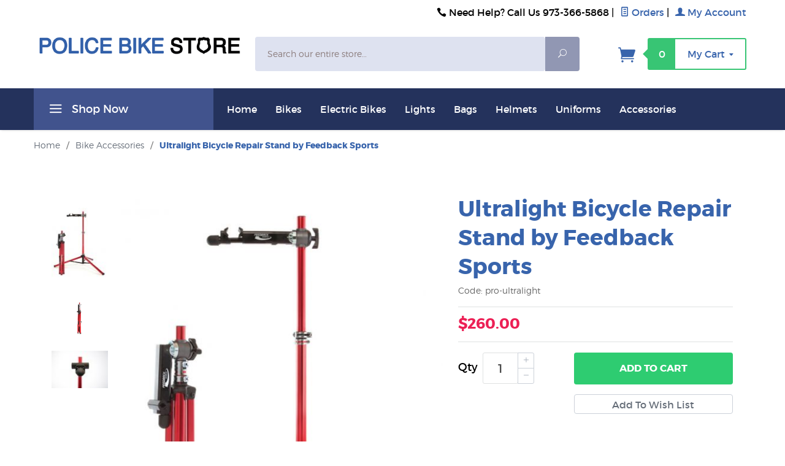

--- FILE ---
content_type: text/html; charset=utf-8
request_url: https://www.policebikestore.com/pro-ultralight.htm
body_size: 12984
content:
<!DOCTYPE html><html lang="en" class="no-js" xmlns:fb="http://ogp.me/ns/fb#"><head><title>Ultralight Bicycle Repair Stand by Feedback Sports : Police Bike Store</title><script type="text/javascript">
var MMThemeBreakpoints =
[
{
"code":	"mobile",
"name":	"Mobile",
"start":	{
"unit": "px",
"value": ""
}
,
"end":	{
"unit": "em",
"value": "39.999"
}
}
,{
"code":	"tablet",
"name":	"Tablet",
"start":	{
"unit": "px",
"value": ""
}
,
"end":	{
"unit": "em",
"value": "59.999"
}
}
];
</script>
<script type="text/javascript">
var json_url = "https:\/\/www.policebikestore.com\/Merchant2\/json.mvc\u003F";
var json_nosessionurl = "https:\/\/www.policebikestore.com\/Merchant2\/json.mvc\u003F";
var Store_Code = "pbs";
</script>
<script type="text/javascript" src="https://www.policebikestore.com/Merchant2/clientside.mvc?T=b5cdaeae&amp;Filename=ajax.js" integrity="sha512-hBYAAq3Edaymi0ELd4oY1JQXKed1b6ng0Ix9vNMtHrWb3FO0tDeoQ95Y/KM5z3XmxcibnvbVujqgLQn/gKBRhA==" crossorigin="anonymous"></script>
<script type="text/javascript" src="https://www.policebikestore.com/Merchant2/clientside.mvc?T=b5cdaeae&amp;Filename=runtime_ui.js" integrity="sha512-ZIZBhU8Ftvfk9pHoUdkXEXY8RZppw5nTJnFsMqX+3ViPliSA/Y5WRa+eK3vIHZQfqf3R/SXEVS1DJTjmKgVOOw==" crossorigin="anonymous"></script>
<script type="text/javascript" src="https://www.policebikestore.com/Merchant2/clientside.mvc?T=b5cdaeae&amp;Module_Code=cmp-cssui-searchfield&amp;Filename=runtime.js" integrity="sha512-GT3fQyjPOh3ZvhBeXjc3+okpwb4DpByCirgPrWz6TaihplxQROYh7ilw9bj4wu+hbLgToqAFQuw3SCRJjmGcGQ==" crossorigin="anonymous"></script>
<script type="text/javascript">
var MMSearchField_Search_URL_sep = "https:\/\/www.policebikestore.com\/search.htm\u003FSearch=";
(function( obj, eventType, fn )
{
if ( obj.addEventListener )
{
obj.addEventListener( eventType, fn, false );
}
else if ( obj.attachEvent )
{
obj.attachEvent( 'on' + eventType, fn );
}
})( window, 'mmsearchfield_override', function()
{
MMSearchField.prototype.onMenuAppendHeader = function(){return null;}MMSearchField.prototype.onMenuAppendItem = function( data ){var span;span = newElement( 'span', null, null, null );span.innerHTML = data;return span;}MMSearchField.prototype.onMenuAppendStoreSearch = function( search_value ){var item;item = newElement( 'div', { 'class': 'mm_searchfield_menuitem mm_searchfield_menuitem_storesearch' }, null, null );item.element_text = newTextNode( 'Search store for product "' + search_value + '"', item );return item;}MMSearchField.prototype.onFocus = function( e ) { ; };MMSearchField.prototype.onBlur = function( e ) { ; };
} );
</script>
<base href="https://www.policebikestore.com/Merchant2/"><meta charset="utf-8"><meta http-equiv="X-UA-Compatible" content="IE=edge"><meta name="viewport" content="width=device-width, initial-scale=1"><link rel="shortcut icon" type="image/png" href="/Merchant2/favicon.ico"><link href="/Merchant2/css/00000001/policebikestore.css" rel="stylesheet" /><link href="/Merchant2/humans.txt" rel="author"><link rel="canonical" href="https://www.policebikestore.com/pro-ultralight.htm"><link rel="stylesheet" href="themes/levels/css/all.php"><style type="text/css">
body
{
background-color: #FFFFFF;
}
</style>
<link href="https://fonts.googleapis.com/css?family=Open+Sans:400,700,400italic,700italic" rel="stylesheet" type="text/css" data-norem><script language="JavaScript">function clientdimensions_cookieIsSet( name ){var i, cookies, cookie_name, values;cookies = document.cookie.split( ';' );for ( i = 0; i < cookies.length; i++ ){values = cookies[ i ].split( '=' );if ( values.length ){cookie_name = values[ 0 ].replace( /^\s+|\s+$/g, '' );if ( name == cookie_name ){return true;}}}return false;}function clientdimensions_getWindowWidth(){if ( window.innerWidth )	return window.innerWidth;else if ( document.documentElement && document.documentElement.clientWidth )	return document.documentElement.clientWidth;else if ( document.body && document.body.clientWidth )	return document.body.clientWidth;}function clientdimensions_getWindowHeight(){if ( window.innerHeight )	return window.innerHeight;else if ( document.documentElement && document.documentElement.clientHeight )	return document.documentElement.clientHeight;else if ( document.body && document.body.clientHeight )	return document.body.clientHeight;}setTimeout( function(){var clientdimensions_reload;clientdimensions_reload = !clientdimensions_cookieIsSet( 'mm-clientdimensions-width' ) || !clientdimensions_cookieIsSet( 'mm-clientdimensions-height' );document.cookie = 'mm-clientdimensions-width=' + clientdimensions_getWindowWidth();document.cookie = 'mm-clientdimensions-height=' + clientdimensions_getWindowHeight();if ( clientdimensions_reload ){if ( window.stop ){window.stop();}location.reload( true );}window.onresize = function( event ){document.cookie = 'mm-clientdimensions-width=' + clientdimensions_getWindowWidth();document.cookie = 'mm-clientdimensions-height=' + clientdimensions_getWindowHeight();}}, 0 );</script><!--[if lt IE 9]><script src="themes/levels/js/modernizr.js"></script><script src="themes/levels/js/respond.min.js"></script><![endif]--><script type="text/javascript" src="https://www.policebikestore.com/Merchant2/clientside.mvc?T=b5cdaeae&Module_Code=mvga&amp;Filename=mvga.js"></script><script>(function(i,s,o,g,r,a,m){i['GoogleAnalyticsObject']=r;i[r]=i[r]||function(){(i[r].q=i[r].q||[]).push(arguments)},i[r].l=1*new Date();a=s.createElement(o),m=s.getElementsByTagName(o)[0];a.async=1;a.src=g;m.parentNode.insertBefore(a,m)})(window,document,'script','https://www.google-analytics.com/analytics.js','ga');ga('create', 'UA-226100-43', 'auto');ga('send', 'pageview');</script>
<link type="text/css" media="all" rel="stylesheet" integrity="sha256-lWOXBr8vqpiy3pliCN1FmPIYkHdcr8Y0nc2BRMranrA= sha384-0K5gx4GPe3B0+RaqthenpKbJBAscHbhUuTd+ZmjJoHkRs98Ms3Pm2S4BvJqkmBdh sha512-wrhf+QxqNNvI+O73Y1XxplLd/Bt2GG2kDlyCGfeByKkupyZlAKZKAHXE2TM9/awtFar6eWl+W9hNO6Mz2QrA6Q==" crossorigin="anonymous" href="https://www.policebikestore.com/Merchant2/json.mvc?Store_Code=pbs&amp;Function=CSSResource_Output&amp;CSSResource_Code=mm-theme-styles&T=ba98504e" data-resource-group="modules" data-resource-code="mm-theme-styles" /><script type="text/javascript" src="https://www.policebikestore.com/Merchant2/clientside.mvc?T=b5cdaeae&amp;Filename=runtime.js" integrity="sha512-EiU7WIxWkagpQnQdiP517qf12PSFAddgl4rw2GQi8wZOt6BLZjZIAiX4R53VP0ePnkTricjSB7Edt1Bef74vyg==" crossorigin="anonymous"></script><script type="text/javascript" src="https://www.policebikestore.com/Merchant2/clientside.mvc?T=b5cdaeae&amp;Filename=MivaEvents.js" integrity="sha512-bmgSupmJLB7km5aCuKy2K7B8M09MkqICKWkc+0w/Oex2AJv3EIoOyNPx3f/zwF0PZTuNVaN9ZFTvRsCdiz9XRA==" crossorigin="anonymous"></script><script type="text/javascript" src="https://www.policebikestore.com/Merchant2/clientside.mvc?T=b5cdaeae&amp;Filename=AttributeMachine.js" integrity="sha512-e2qSTe38L8wIQn4VVmCXg72J5IKMG11e3c1u423hqfBc6VT0zY/aG1c//K/UjMA6o0xmTAyxRmPOfEUlOFFddQ==" crossorigin="anonymous"></script><script>AttributeMachine.prototype.Generate_Discount = function (discount) {var discount_div;discount_div = document.createElement('div');discount_div.innerHTML = discount.descrip + ': ' + discount.formatted_discount;return discount_div;};AttributeMachine.prototype.Generate_Swatch = function (product_code, attribute, option) {var swatch = document.createElement('li'),wrap = document.createElement('span'),img = document.createElement('img');img.src = option.image;swatch.setAttribute('alt', option.prompt);swatch.setAttribute('title', option.prompt);swatch.setAttribute('data-code', option.code);swatch.setAttribute('data-color', option.prompt);swatch.appendChild(wrap);wrap.appendChild(img);return swatch;};AttributeMachine.prototype.Swatch_Click = function(input, attribute, option) {var i,swatchNameElement = document.getElementById('js-swatch-name');for (i = 0; i < input.select.options.length; i++) {if (input.select.options[i].value == option.code) {input.select.selectedIndex = i;};};if (attribute.inventory) {this.Attribute_Changed(input);};swatchNameElement.innerHTML = option.prompt;};</script><script type="text/javascript" src="https://www.policebikestore.com/Merchant2/clientside.mvc?T=b5cdaeae&amp;Filename=ImageMachine.js" integrity="sha512-luSn6atUPOw8U8HPV927zNVkcbbDcvbAlaSh/MEWznSCrOzPC2iQVeXSwLabEEn43FBmR6lKN0jhsWKmJR4n1Q==" crossorigin="anonymous"></script><script>var gallery = [],thumbnailIndex = 0;ImageMachine.prototype.ImageMachine_Generate_Thumbnail = function (thumbnail_image, main_image, closeup_image, type_code) {var thumbnail,img;thumbnail = document.createElement('div');thumbnail.className = 'thumbnail-img-wrap';thumbnail.setAttribute('data-index', thumbnailIndex++);if (typeof(thumbnail_image) == 'string' && thumbnail_image.length > 0) {img = document.createElement('img');img.src = thumbnail_image;thumbnail.appendChild(img);};if (typeof(closeup_image) == 'string' && closeup_image.length > 0) {gallery.push({src: closeup_image,title: 'Ultralight Bicycle Repair Stand by Feedback Sports'});};return thumbnail;};</script><meta property="og:title" content="Ultralight Bicycle Repair Stand by Feedback Sports" /><meta property="og:type" content="product" /><meta property="og:image" content="https://www.policebikestore.com/Merchant2/graphics/00000001/feedback-ultralight-stand.jpg" /><meta property="og:url" content="https://www.policebikestore.com/pro-ultralight.htm" /><meta property="og:site_name" content="Police Bike Store" /><meta property="og:description" content="Check out the deal on Ultralight Bicycle Repair Stand by Feedback Sports at Police Bike Store" /></head><body id="js-PROD" class="prod single-column pro-ultralight"><script src="//assets.adobedtm.com/175f7caa2b90/c5ef9a29a1cc/launch-abd3102be2f2.min.js" async></script><!--[if lt IE 9]> <p class="message closable message-info browsehappy align-center"><a href="#" class="close">&times;</a>You are using an <strong>outdated</strong> browser.<br />Please <a href="http://browsehappy.com/" target="_blank" rel="nofollow">upgrade your browser</a> to improve your experience.</p> <![endif]--><nav class="mobile-menu mobile-menu-left"><div class="row mobile-navigation-header"><a href="https://www.policebikestore.com/logn.htm" rel="nofollow" class="column one-third align-center bg-gray white"><span data-rt-icon="&#x61;"></span><small>ACCOUNT</small></a><a href="https://www.policebikestore.com/contactus.htm" rel="nofollow" class="column one-third align-center bg-gray white"><span data-icon="&#xe090;"></span><small>CONTACT</small></a><a href="https://www.policebikestore.com/bask.htm" rel="nofollow" class="column one-third align-center bg-levels-green white"><span data-rt-icon="&#x65;"></span><small>MY CART</small></a></div><div id="js-mobile-navigation" class="mobile-navigation">
<ul id="js-navigation-set" class="navigation-set horizontal-drop-down">
<li class="level-1">
<span class="parent"><a href="https://www.policebikestore.com/allbikes.htm" target="_self">Police Bikes</a></span>
<ul>
<li class="level-2">
<span><a href="https://www.policebikestore.com/code-bikes.htm" target="_self">CODE BIKES - New!</a></span>
</li>
<li class="level-2">
<span><a href="https://www.policebikestore.com/fujipolicebikes.htm" target="_self">Fuji Bikes</a></span>
</li>
<li class="level-2">
<span><a href="https://www.policebikestore.com/electric-bikes.htm" target="_self">Electric Bikes</a></span>
</li>
<li class="level-2">
<span><a href="https://www.policebikestore.com/police-folding-bike.htm" target="_self">Montague Folding Bikes</a></span>
</li>
</ul>
<span data-name="Police Bikes" data-rt-icon="d" class="next"></span>
</li>
<li class="level-1">
<span><a href="https://www.policebikestore.com/lights.htm" target="_self">Lights</a></span>
</li>
<li class="level-1">
<span><a href="https://www.policebikestore.com/bags.htm" target="_self">Bags</a></span>
</li>
<li class="level-1">
<span><a href="https://www.policebikestore.com/helmets.htm" target="_self">Helmets</a></span>
</li>
<li class="level-1">
<span><a href="https://www.policebikestore.com/bike-patrol-uniforms.htm" target="_self">Uniforms</a></span>
</li>
<li class="level-1">
<span class="parent"><a href="https://www.policebikestore.com/accessories.htm" target="_self">Accessories</a></span>
<ul>
<li class="level-2">
<span><a href="https://www.policebikestore.com/lights.htm" target="_self">Lights</a></span>
</li>
<li class="level-2">
<span><a href="https://www.policebikestore.com/bags.htm" target="_self">Bicycle Bags</a></span>
</li>
<li class="level-2">
<span><a href="https://www.policebikestore.com/helmets.htm" target="_self">Helmets</a></span>
</li>
<li class="level-2">
<span><a href="https://www.policebikestore.com/bike-patrol-uniforms.htm" target="_self">Bike Patrol Uniforms</a></span>
</li>
<li class="level-2">
<span><a href="https://www.policebikestore.com/bike-gloves.htm" target="_self">Bike Gloves &amp; Socks</a></span>
</li>
<li class="level-2">
<span><a href="https://www.policebikestore.com/bicycle-carriers.htm" target="_self">Bike Carriers</a></span>
</li>
<li class="level-2">
<span><a href="https://www.policebikestore.com/computers-gps.htm" target="_self">Computer &amp; GPS</a></span>
</li>
<li class="level-2">
<span><a href="https://www.policebikestore.com/bicycle-carriers.htm" target="_self">Bike Carriers</a></span>
</li>
<li class="level-2">
<span><a href="https://www.policebikestore.com/eyewear.htm" target="_self">Eyewear</a></span>
</li>
<li class="level-2">
<span><a href="https://www.policebikestore.com/sirens.htm" target="_self">Sirens</a></span>
</li>
<li class="level-2">
<span><a href="https://www.policebikestore.com/bike-locks.htm" target="_self">Locks</a></span>
</li>
<li class="level-2">
<span><a href="https://www.policebikestore.com/pedals.htm" target="_self">Pedals</a></span>
</li>
<li class="level-2">
<span><a href="https://www.policebikestore.com/tires.htm" target="_self">Tires &amp; Tubes</a></span>
</li>
<li class="level-2">
<span><a href="https://www.policebikestore.com/pumps-tools.htm" target="_self">Pumps</a></span>
</li>
<li class="level-2">
<span><a href="https://www.policebikestore.com/bike-seats.htm" target="_self">Seats</a></span>
</li>
<li class="level-2">
<span><a href="https://www.policebikestore.com/repairstands.htm" target="_self">Repair Stands</a></span>
</li>
<li class="level-2">
<span><a href="https://www.policebikestore.com/storageproducts.htm" target="_self">Storage Products</a></span>
</li>
<li class="level-2">
<span><a href="https://www.policebikestore.com/tools.htm" target="_self">Tools</a></span>
</li>
</ul>
<span data-name="Accessories" data-rt-icon="d" class="next"></span>
</li>
<li class="level-1 bg-gray white mobile-navigation-gray">
<span class="parent">More...</span>
<ul>
<li class="level-1">
<span><a href="../" target="_self">Home</a></span>
</li>
<li class="level-1">
<span><a href="https://www.policebikestore.com/allbikes.htm" target="_self">Bikes</a></span>
</li>
<li class="level-1">
<span><a href="https://www.policebikestore.com/electric-bikes.htm" target="_self">Electric Bikes</a></span>
</li>
<li class="level-1">
<span><a href="https://www.policebikestore.com/lights.htm" target="_self">Lights</a></span>
</li>
<li class="level-1">
<span><a href="https://www.policebikestore.com/bags.htm" target="_self">Bags</a></span>
</li>
<li class="level-1">
<span><a href="https://www.policebikestore.com/helmets.htm" target="_self">Helmets</a></span>
</li>
<li class="level-1">
<span><a href="https://www.policebikestore.com/bike-patrol-uniforms.htm" target="_self">Uniforms</a></span>
</li>
<li class="level-1">
<span><a href="https://www.policebikestore.com/accessories.htm" target="_self">Accessories</a></span>
</li>
</ul>
<span data-name="More..." data-rt-icon="d" class="next"></span>
</li>
</ul>
</div></nav><!-- end mobile-navigation --><div id="js-site-overlay" class="site-overlay"></div><!-- end site-overlay --><div id="js-site-wrapper" class="site-wrapper"><header id="js-header" class="header clearfix"><div id="js-main-header" class="row wrap main-header vertical-align-parent"><ul class="medium-all-hidden no-list mobile-main-header"><li class="column one-sixth toggle-slide-left mobile-menu-button"><span data-icon="&#x61;"></span></li><li class="column two-thirds"><a href="http://www.policebikestore.com/" title="Police Bike Store" class="align-center" rel="nofollow"><img src="graphics/00000001/policebikestore2.png" alt="Welcome" title="Welcome" /></a></li><li id="js-mobile-basket-button" class="column one-sixth np mobile-basket-button"><span class="mini-basket-icon" data-icon="" title="Cart"></span><span class="mini-basket-inner"><span class="mini-basket-count inline-block" id="js-mini-basket-count">0</span></span></li></ul><div class="show medium-hide"><form class="bg-white" data-hook="global-search-drawer" method="get" action="https://www.policebikestore.com/search.htm"><div class="row wrap"><div class="column five-sixths nrp"><label for="l-mobile-search" class="sr-only">Search</label><input class="js-autocomplete-input" id="l-mobile-search" name="Search" type="search" value="" placeholder="Search our entire store&hellip;" data-api-url="https://www.policebikestore.com/api.htm" autocomplete="off"></div><div class="column one-sixth nlp"><button type="submit" class="button button-square button-block column one-sixths bg-transparent" data-icon="&#x55;" title="Search"><span class="sr-only">Search</span></button></div></div></form></div><div class="row all-hidden medium-all-shown"><div class="column whole large-align-right align-center service-links"><span data-icon="&#xe090;" class="service-link-phone"></span> Need Help? Call Us 973-366-5868<span class="breadcrumb-border">|</span><a href="https://www.policebikestore.com/orhl.htm"><span data-rt-icon="&#X68;"></span> Orders</a><span class="breadcrumb-border">|</span><a href="https://www.policebikestore.com/logn.htm"><span data-rt-icon="&#X61;"></span> My Account</a></div></div><div class="row all-hidden medium-all-shown"><a href="https://www.policebikestore.com/" title="Police Bike Store" class="column x-large-three-tenths large-one-third large-align-left align-center"><img src="graphics/00000001/policebikestore2.png" alt="Welcome"><div class="breaker large-hide show"></div></a><div class="column one-sixth toggle-slide-left mobile-menu-button medium-menu-button show large-hide align-center"><span data-icon="&#x61;"></span></div><div class="column x-large-half large-five-twelfths medium-two-thirds search-form large-nrp"><form action="https://www.policebikestore.com/search.htm" method="get" class="search-form column np x-large-eleven-twelfths whole"><div class="input-group"><label for="l-desktop-search" class="sr-only">Search</label><input type="search" name="Search" id="l-desktop-search" value="" placeholder="Search our entire store&hellip;" class="column five-sixths bg-transparent input input-large search-input js-autocomplete-input" data-api-url="https://www.policebikestore.com/api.htm" autocomplete="off"><button type="submit" class="button button-large column one-sixths bg-transparent search-button" data-icon="&#x55;" title="Search"><span class="sr-only">Search</span></button></div><div class="js-autocomplete-results autocomplete-results"></div></form></div><div class="column x-large-two-tenths large-one-fourth one-sixth align-right float-right"><div class="column whole large-np nlp"><a href="https://www.policebikestore.com/bask.htm" rel="nofollow" id="js-mini-basket" class="mini-basket"><span class="mini-basket-icon" data-icon="&#xe07a;" title="Cart"></span><span class="mini-basket-inner"><span class="mini-basket-count inline-block" id="js-mini-basket-count">0</span><span class="mini-basket-text large-inline-block hide">My Cart <span data-icon="&#x43;" class="mini-basket-down-arrow"></span></span></span></a></div></div></div><div class="js-autocomplete-results autocomplete-results" id="js-mobile-autocomplete"></div><div id="js-mini-basket-container" class="column whole small-half large-one-third mini-basket-container"><div class="row mini-basket-content" data-itemcount="0" data-subtotal=""><span data-icon="&#xe051;" class="mini-basket-close" title="Close"></span><h3 class="column whole np nm">Shopping Cart</h3><div class="sky mini-basket-seperator">&bull;&bull;&bull;&bull;&bull;</div><div class="breaker clear"></div><p class="column whole align-center">Your cart is currently empty.</p></div></div></div><!-- end main-header --><nav id="js-navigation-bar" class="navigation-bar navigation_main large-show hide">
<div class="wrap az-menu large-show hide">
<div class="row nav-group-1">
<div class="column one-fourth nav-item-1 nav-item-1--left ">
<a href="#" class="js-az-menu-trigger"><span data-icon="&#x61;"></span> Shop Now</a>
</div>
<div class="column three-fourths nav-item-1 nav-item-1--right">
<ul id="js-navigation-set" class="navigation-set horizontal-drop-down">
<li class="level-1">
<span><a href="../" target="_self">Home</a></span>
</li>
<li class="level-1">
<span><a href="https://www.policebikestore.com/allbikes.htm" target="_self">Bikes</a></span>
</li>
<li class="level-1">
<span><a href="https://www.policebikestore.com/electric-bikes.htm" target="_self">Electric Bikes</a></span>
</li>
<li class="level-1">
<span><a href="https://www.policebikestore.com/lights.htm" target="_self">Lights</a></span>
</li>
<li class="level-1">
<span><a href="https://www.policebikestore.com/bags.htm" target="_self">Bags</a></span>
</li>
<li class="level-1">
<span><a href="https://www.policebikestore.com/helmets.htm" target="_self">Helmets</a></span>
</li>
<li class="level-1">
<span><a href="https://www.policebikestore.com/bike-patrol-uniforms.htm" target="_self">Uniforms</a></span>
</li>
<li class="level-1">
<span><a href="https://www.policebikestore.com/accessories.htm" target="_self">Accessories</a></span>
</li>
</ul>
</div>
</div>
<div class="row" id="js-all-categories-nav">
<div class="column one-fourth nav-group-2">
<a href="https://www.policebikestore.com/allbikes.htm" target="_self" class="nav-item-2 has-children" data-navigationitem-id="530" data-link-type="_self">Police Bikes</a>
<a href="https://www.policebikestore.com/lights.htm" target="_self" class="nav-item-2 " data-navigationitem-id="636" data-link-type="_self">Lights</a>
<a href="https://www.policebikestore.com/bags.htm" target="_self" class="nav-item-2 " data-navigationitem-id="637" data-link-type="_self">Bags</a>
<a href="https://www.policebikestore.com/helmets.htm" target="_self" class="nav-item-2 " data-navigationitem-id="638" data-link-type="_self">Helmets</a>
<a href="https://www.policebikestore.com/bike-patrol-uniforms.htm" target="_self" class="nav-item-2 " data-navigationitem-id="639" data-link-type="_self">Uniforms</a>
<a href="https://www.policebikestore.com/accessories.htm" target="_self" class="nav-item-2 has-children" data-navigationitem-id="536" data-link-type="_self">Accessories</a>
</div>
<div class="column three-fourths nav-group-3">
<div class="nav-item-3 nav-group-4" data-navigationitem-id="530">
<div class="column three-fourths nav-item-4 nav-item-4--left">
<div class="nav-group-5">
<h4 class="nav-heading-5">
<a href="https://www.policebikestore.com/code-bikes.htm" target="_self" class="nav-item-5" data-link-type="_self">CODE BIKES - New!</a>
</h4>
</div>
<div class="nav-group-5">
<h4 class="nav-heading-5">
<a href="https://www.policebikestore.com/fujipolicebikes.htm" target="_self" class="nav-item-5" data-link-type="_self">Fuji Bikes</a>
</h4>
</div>
<div class="nav-group-5">
<h4 class="nav-heading-5">
<a href="https://www.policebikestore.com/electric-bikes.htm" target="_self" class="nav-item-5" data-link-type="_self">Electric Bikes</a>
</h4>
</div>
<div class="nav-group-5">
<h4 class="nav-heading-5">
<a href="https://www.policebikestore.com/police-folding-bike.htm" target="_self" class="nav-item-5" data-link-type="_self">Montague Folding Bikes</a>
</h4>
</div>
</div>
</div>
<div class="nav-item-3 nav-group-4" data-navigationitem-id="536">
<div class="column three-fourths nav-item-4 nav-item-4--left">
<div class="nav-group-5">
<h4 class="nav-heading-5">
<a href="https://www.policebikestore.com/lights.htm" target="_self" class="nav-item-5" data-link-type="_self">Lights</a>
</h4>
</div>
<div class="nav-group-5">
<h4 class="nav-heading-5">
<a href="https://www.policebikestore.com/bags.htm" target="_self" class="nav-item-5" data-link-type="_self">Bicycle Bags</a>
</h4>
</div>
<div class="nav-group-5">
<h4 class="nav-heading-5">
<a href="https://www.policebikestore.com/helmets.htm" target="_self" class="nav-item-5" data-link-type="_self">Helmets</a>
</h4>
</div>
<div class="nav-group-5">
<h4 class="nav-heading-5">
<a href="https://www.policebikestore.com/bike-patrol-uniforms.htm" target="_self" class="nav-item-5" data-link-type="_self">Bike Patrol Uniforms</a>
</h4>
</div>
<div class="nav-group-5">
<h4 class="nav-heading-5">
<a href="https://www.policebikestore.com/bike-gloves.htm" target="_self" class="nav-item-5" data-link-type="_self">Bike Gloves & Socks</a>
</h4>
</div>
<div class="nav-group-5">
<h4 class="nav-heading-5">
<a href="https://www.policebikestore.com/bicycle-carriers.htm" target="_self" class="nav-item-5" data-link-type="_self">Bike Carriers</a>
</h4>
</div>
<div class="nav-group-5">
<h4 class="nav-heading-5">
<a href="https://www.policebikestore.com/computers-gps.htm" target="_self" class="nav-item-5" data-link-type="_self">Computer & GPS</a>
</h4>
</div>
<div class="nav-group-5">
<h4 class="nav-heading-5">
<a href="https://www.policebikestore.com/bicycle-carriers.htm" target="_self" class="nav-item-5" data-link-type="_self">Bike Carriers</a>
</h4>
</div>
<div class="nav-group-5">
<h4 class="nav-heading-5">
<a href="https://www.policebikestore.com/eyewear.htm" target="_self" class="nav-item-5" data-link-type="_self">Eyewear</a>
</h4>
</div>
<div class="nav-group-5">
<h4 class="nav-heading-5">
<a href="https://www.policebikestore.com/sirens.htm" target="_self" class="nav-item-5" data-link-type="_self">Sirens</a>
</h4>
</div>
<div class="nav-group-5">
<h4 class="nav-heading-5">
<a href="https://www.policebikestore.com/bike-locks.htm" target="_self" class="nav-item-5" data-link-type="_self">Locks</a>
</h4>
</div>
<div class="nav-group-5">
<h4 class="nav-heading-5">
<a href="https://www.policebikestore.com/pedals.htm" target="_self" class="nav-item-5" data-link-type="_self">Pedals</a>
</h4>
</div>
<div class="nav-group-5">
<h4 class="nav-heading-5">
<a href="https://www.policebikestore.com/tires.htm" target="_self" class="nav-item-5" data-link-type="_self">Tires & Tubes</a>
</h4>
</div>
<div class="nav-group-5">
<h4 class="nav-heading-5">
<a href="https://www.policebikestore.com/pumps-tools.htm" target="_self" class="nav-item-5" data-link-type="_self">Pumps</a>
</h4>
</div>
<div class="nav-group-5">
<h4 class="nav-heading-5">
<a href="https://www.policebikestore.com/bike-seats.htm" target="_self" class="nav-item-5" data-link-type="_self">Seats</a>
</h4>
</div>
<div class="nav-group-5">
<h4 class="nav-heading-5">
<a href="https://www.policebikestore.com/repairstands.htm" target="_self" class="nav-item-5" data-link-type="_self">Repair Stands</a>
</h4>
</div>
<div class="nav-group-5">
<h4 class="nav-heading-5">
<a href="https://www.policebikestore.com/storageproducts.htm" target="_self" class="nav-item-5" data-link-type="_self">Storage Products</a>
</h4>
</div>
<div class="nav-group-5">
<h4 class="nav-heading-5">
<a href="https://www.policebikestore.com/tools.htm" target="_self" class="nav-item-5" data-link-type="_self">Tools</a>
</h4>
</div>
</div>
</div>
</div>
</div>
</div>
</nav><!-- end navigation-bar --></header><!-- end header --><main><div class="row breadcrumbs"><nav class="column whole wrap float-none large-np"><ul><li><a href="https://www.policebikestore.com/Merchant2/merchant.mvc?Screen=SFNT" title="Home" class="breadcrumb-home">Home</a><span class="breadcrumb-border">&#47;</span></li><li><a href="https://www.policebikestore.com/accessories.htm" title="Bike Accessories">Bike Accessories</a><span class="breadcrumb-border">&#47;</span></li><li><span class="current-item">Ultralight Bicycle Repair Stand by Feedback Sports</span></li></ul></nav></div><!-- end breadcrumbs --><div class="wrap"><div class="row"><div class="breaker"></div><div class="column-right column whole push-none large-three-fourths large-push-one-fourth large-nrp"><div class="main-content"><div class="row hdft-header"></div><div class="row prod-ctgy-hdft-header"></div><div class="row bg-white product-information"><div class="column whole large-seven-twelfths medium-half product-information--images"><div class="row"><div class="column large-one-sixth large-show hide thumbnail-wrapper np"><div id="js-thumbnails" class="thumbnails"></div></div><div class="column large-five-sixths"><span class="flag"><span id="js-main-image-zoom" class="main-image" data-index="0"><img src="graphics/en-US/cssui/blank.gif" alt="Ultralight Bicycle Repair Stand by Feedback Sports" id="js-main-image" data-image=""></span><h6 id="click-image-enlarge">Click Image to Enlarge</h6></span><div id="js-main-dots" class="main-image-nav main-image-nav--dots show large-hide"></div>	</div></div><script type="text/javascript">var image_data80 = [
{
"type_code":	"main",
"image_data":
[
"graphics\/00000001\/feedback-ultralight-stand_540x664.jpg",
"graphics\/00000001\/feedback-ultralight-stand_100x123.jpg",
"graphics\/00000001\/feedback-ultralight-stand.jpg"
]
}
,{
"type_code":	"",
"image_data":
[
"graphics\/00000001\/feedback-ultralight-stand-animated.gif",
"graphics\/00000001\/feedback-ultralight-stand-animated_100x108.gif",
"graphics\/00000001\/feedback-ultralight-stand-animated.gif"
]
}
,{
"type_code":	"",
"image_data":
[
"graphics\/00000001\/feedback-ultralight-stand-clamp_540x360.jpg",
"graphics\/00000001\/feedback-ultralight-stand-clamp_100x67.jpg",
"graphics\/00000001\/feedback-ultralight-stand-clamp_1000x667.jpg"
]
}
]
var im80 = new ImageMachine( 'pro-ultralight', 0, 'js-main-image', 'js-thumbnails', 'js-closeup-container', 'js-closeup-image', 'js-closeup-close', '', 'B', 540, 705, 1, 'B', 1000, 1300, 1, 100, 130, 1, 'graphics\/00000004\/pro-ultralight.jpg' );
im80.oninitialize( image_data80 );
</script></div><!-- end product-information--images --><div class="column whole large-five-twelfths medium-half product-information--purchase"><div id="js-processing-purchase" class="processing-purchase"><img src="themes/levels/images/img_ajax_processing.gif" alt="Processing..." title="Processing..." /></div><div id="js-purchase-message" class="message message-warning purchase-message"></div><div class="row"><div class="column whole"><h1 class="nm">Ultralight Bicycle Repair Stand by Feedback Sports</h1><div class="product-code">Code: pro-ultralight</div><hr noshade /><div class="h3 nbm"><span id="js-price-value" class="product-price" data-base-price="260">$260.00</span></div><div id="js-product-discounts"></div></div></div><hr noshade /><form method="post" action="https://www.policebikestore.com/bask.htm" name="add" id="js-purchase-product" class="inline-labeling"><input type="hidden" name="Old_Screen" value="PROD" /><input type="hidden" name="Old_Search" value="" /><input type="hidden" name="Action" value="ADPR" /><input type="hidden" name="Product_Code" value="pro-ultralight" /><input type="hidden" name="Category_Code" value="accessories" /><input type="hidden" name="Offset" value="" /><input type="hidden" name="AllOffset" value="" /><input type="hidden" name="CatListingOffset" value="" /><input type="hidden" name="RelatedOffset" value="" /><input type="hidden" name="SearchOffset" value="" /><div class="row"><div id="js-product-attributes" class="column whole product-attributes"><input type="hidden" name="Product_Attribute_Count" value="0" id="js-product-attribute-count" /></div></div><div class="row add-to-cart-wrap"><div class="column large-two-fifths medium-whole two-fifths"><span class="product-add-to-cart-qty float-left medium-inline-block hide">Qty</span><input type="tel" name="Quantity" value="1" id="l-quantity" class="align-center float-left increase-decrease-input" /><div class="increase-decrease-wrap float-left"><span id="js-increase-quantity" class="button increase-quantity" unselectable="on" data-icon="&#x4c;"></span><span id="js-decrease-quantity" class="button decrease-quantity" unselectable="on" data-icon="&#x4b;"></span></div></div><div class="column large-three-fifths medium-ten-twelfths three-fifths"><div class="breaker hide medium-all-shown large-all-hidden"></div><button id="js-add-to-cart" class="button button-block uppercase add-to-cart bg-green white bold">Add <span class="small-inline-block hide">to Cart</span></button><span data-mmnodisable="true" class="wishlist-button-wrap"><span onClick="document.forms.add.action = 'https:\/\/www.policebikestore.com\/wish.htm'; document.forms.add.elements.Action.value = 'ATWL';" id="add-to-wishlist-wrap"><input type="submit" value="Add To Wish List" class="button button-block" /></span></span></div></div></form><div class="row"><div class="column whole social-sharing"></div></div></div><!-- end product-information--purchase --><div class="breaker clear"></div><hr noshade /><div class="column whole large-seven-twelfths medium-half product-information--description"><h4 class="nm">Product Description</h4><div class="sky">&bull;&bull;&bull;&bull;&bull;</div><div class="product-description"><b>Ultralight Bicycle Repair Stand - Ultimate Portability by Feedback Sports<span style="color: rgb(253, 0, 0);"></span></b><div><span style="font-weight: 700;"><br></span></div><div style="color: rgb(255, 0, 0);"><br></div><div><div style="color: rgb(0, 0, 0);">Professional level work and wash stand in an ultra light package for maximum portability. This heavy-duty portable stand features our quick release clamp head. The rubber jaws can accommodate up to 1.9″ tubing. Stable on almost any surface, this stand can support 85 lbs and has an adjustable work height from 35.6″ – 57.7″. Anodized aluminum tubing won’t rust.<br style="color: rgb(0, 0, 0);"></div><div><p>
<b>Special Features:</b>
</p><ul> Slide-Lock Clamp rotates 360 degrees
<li> Precision adjustable clamp force
</li><li> More compact folded size
</li><li> Ultra light weight: 10.6lbs (4.8kg)
</li><li> Adjustable height; stable tripod design
</li></ul>
<p></p><p>

<b>Ultimate portability</b><br>

The Pro Ultralight is perfect when travel weight and size limits are the norm. Legs and clamp head quickly fold into a 37" super-compact, lightweight unit weighing just 10.5 lbs. No tools required for easy set-up and tear down.

</p><p>





<b>Slide-Lock Clamp</b><br> 

Award-winning, classic Slide-Lock clamp with quarter-turn action quickly clamps without crimping or marring seat posts and tubes. Clamps in tight places and on different tube diameters.

</p><p>



<b>Fully Adjustable</b><br>

Stand is height adjustable from 35.6" - 57.7". Clamp allows 360 degree rotation of the bike without readjustment. 

</p><p>

<b>Very Stable Base</b><br>

Rugged tripod configuration holds up to 85 lbs. on flat or uneven surfaces (i.e. dirt, grass, slopes etc.). Large rubber footcaps enhance grip on all surfaces.

</p><p>

<b>High Quality Materials</b><br>

Rugged, tripod features red anodized extruded aluminum tubing with die-cast hardware and NEW reinforced fitting for top performance. Resists corrosion and rust.

</p><p>

<b>Additional Features:</b>

</p><ul> 

<li> Red anodized aluminum won't rust
</li><li> Slide-Lock Clamp, with unique torque-amplifying clutch, able to rotate 360 degrees

</li><li> Weight 10.5 lbs. (4.8 kg) 

</li><li> Clamp height 36" - 58.5" (914 mm - 1486 mm)  

</li><li> Clamp opening .75" - 1.9" (19 mm - 48 mm)

</li><li> Jaw width 3.66″ (93mm)

</li><li> Base diameter 54" (1372 mm) 

</li><li> Folded size 5" x 6.6" x 37.75" (127 x 168 x 959mm)

</li><li> Load capacity 85 lbs. (38.6 kg) 

</li><li> 3-year warranty

</li><li> Optional Tote Bag

</li></ul>

<p></p><p></p></div></div></div></div><!-- end product-information--description --><div class="column whole large-five-twelfths medium-half"><div class="breaker show medium-hide"></div><div class="breaker show medium-hide"></div><div class="row related-products"><div class="column whole"><h4 class="nm">You May Also Like</h4><div class="sky">&bull;&bull;&bull;&bull;&bull;</div></div><div class="breaker show medium-hide"></div><div class="column whole related-products-carousel"><div id="js-related-products-carousel" class="column whole np"><div class="category-product"><a href="https://www.policebikestore.com/feedback-team-tool.htm" title="Feedback Sports Team Edition Tool Kit"><span class="category-product-image-wrapper flag "><img src="graphics/00000001/feedbacksports-teamedition-toolkit_255x206.jpg" alt="Feedback Sports Team Edition Tool Kit" title="Feedback Sports Team Edition Tool Kit" /></span><span class="breaker"></span><p class="category-product-name"><a href="https://www.policebikestore.com/feedback-team-tool.htm">Feedback Sports Team Edition Tool Kit</a></p><p><span class="category-product-price">$350.00</span></p></a></div></div></div></div></div></div><!-- end product-information --><script>if (typeof am80 !== 'undefined') {var attrMachCall = am80;};</script><div class="row prod-ctgy-hdft-footer"></div><div class="row hdft-footer"></div><div id="reviews"><h2 class="reviews-title">Product Reviews</h2><div id="reviewsAvg"><p>Not yet rated - <a href="http://www.policebikestore.com/Merchant2/merchant.mvc?Screen=WREVIEWS&Product_Code=pro-ultralight&Category_Code=accessories" class="red underline">Click here to be the first to write a review.</a></p></div></div><!-- Google Rich Snippets --><div itemtype="http://schema.org/Product" itemscope><meta itemprop="mpn" content="pro-ultralight" /><meta itemprop="name" content="Ultralight Bicycle Repair Stand by Feedback Sports" /><link itemprop="image" href="https://www.policebikestore.com/Merchant2/graphics/00000001/feedback-ultralight-stand.jpg" /><meta itemprop="description" content="&lt;b&gt;Ultralight Bicycle Repair Stand - Ultimate Portability by Feedback Sports&lt;span style=&quot;color: rgb&#40;253, 0, 0&#41;;&quot;&gt;&lt;/span&gt;&lt;/b&gt;&lt;div&gt;&lt;span style=&quot;font-weight: 700;&quot;&gt;&lt;br&gt;&lt;/span&gt;&lt;/div&gt;&lt;div style=&quot;color: rgb&#40;255, 0, 0&#41;;&quot;&gt;&lt;br&gt;&lt;/div&gt;&lt;div&gt;&lt;div style=&quot;color: rgb&#40;0, 0, 0&#41;;&quot;&gt;Professional level work and wash stand in an ultra light package for maximum portability. This heavy-duty portable stand features our quick release clamp head. The rubber jaws can accommodate up to 1.9″ tubing. Stable on almost any surface, this stand can support 85 lbs and has an adjustable work height from 35.6″ – 57.7″. Anodized aluminum tubing won’t rust.&lt;br style=&quot;color: rgb&#40;0, 0, 0&#41;;&quot;&gt;&lt;/div&gt;&lt;div&gt;&lt;p&gt;
&lt;b&gt;Special Features:&lt;/b&gt;
&lt;/p&gt;&lt;ul&gt; Slide-Lock Clamp rotates 360 degrees
&lt;li&gt; Precision adjustable clamp force
&lt;/li&gt;&lt;li&gt; More compact folded size
&lt;/li&gt;&lt;li&gt; Ultra light weight: 10.6lbs &#40;4.8kg&#41;
&lt;/li&gt;&lt;li&gt; Adjustable height; stable tripod design
&lt;/li&gt;&lt;/ul&gt;
&lt;p&gt;&lt;/p&gt;&lt;p&gt;

&lt;b&gt;Ultimate portability&lt;/b&gt;&lt;br&gt;

The Pro Ultralight is perfect when travel weight and size limits are the norm. Legs and clamp head quickly fold into a 37&quot; super-compact, lightweight unit weighing just 10.5 lbs. No tools required for easy set-up and tear down.

&lt;/p&gt;&lt;p&gt;





&lt;b&gt;Slide-Lock Clamp&lt;/b&gt;&lt;br&gt; 

Award-winning, classic Slide-Lock clamp with quarter-turn action quickly clamps without crimping or marring seat posts and tubes. Clamps in tight places and on different tube diameters.

&lt;/p&gt;&lt;p&gt;



&lt;b&gt;Fully Adjustable&lt;/b&gt;&lt;br&gt;

Stand is height adjustable from 35.6&quot; - 57.7&quot;. Clamp allows 360 degree rotation of the bike without readjustment. 

&lt;/p&gt;&lt;p&gt;

&lt;b&gt;Very Stable Base&lt;/b&gt;&lt;br&gt;

Rugged tripod configuration holds up to 85 lbs. on flat or uneven surfaces &#40;i.e. dirt, grass, slopes etc.&#41;. Large rubber footcaps enhance grip on all surfaces.

&lt;/p&gt;&lt;p&gt;

&lt;b&gt;High Quality Materials&lt;/b&gt;&lt;br&gt;

Rugged, tripod features red anodized extruded aluminum tubing with die-cast hardware and NEW reinforced fitting for top performance. Resists corrosion and rust.

&lt;/p&gt;&lt;p&gt;

&lt;b&gt;Additional Features:&lt;/b&gt;

&lt;/p&gt;&lt;ul&gt; 

&lt;li&gt; Red anodized aluminum won't rust
&lt;/li&gt;&lt;li&gt; Slide-Lock Clamp, with unique torque-amplifying clutch, able to rotate 360 degrees

&lt;/li&gt;&lt;li&gt; Weight 10.5 lbs. &#40;4.8 kg&#41; 

&lt;/li&gt;&lt;li&gt; Clamp height 36&quot; - 58.5&quot; &#40;914 mm - 1486 mm&#41;  

&lt;/li&gt;&lt;li&gt; Clamp opening .75&quot; - 1.9&quot; &#40;19 mm - 48 mm&#41;

&lt;/li&gt;&lt;li&gt; Jaw width 3.66″ &#40;93mm&#41;

&lt;/li&gt;&lt;li&gt; Base diameter 54&quot; &#40;1372 mm&#41; 

&lt;/li&gt;&lt;li&gt; Folded size 5&quot; x 6.6&quot; x 37.75&quot; &#40;127 x 168 x 959mm&#41;

&lt;/li&gt;&lt;li&gt; Load capacity 85 lbs. &#40;38.6 kg&#41; 

&lt;/li&gt;&lt;li&gt; 3-year warranty

&lt;/li&gt;&lt;li&gt; Optional Tote Bag

&lt;/li&gt;&lt;/ul&gt;

&lt;p&gt;&lt;/p&gt;&lt;p&gt;&lt;/p&gt;&lt;/div&gt;&lt;/div&gt;" /><div itemprop="offers" itemtype="http://schema.org/Offer" itemscope><link itemprop="url" href="https://www.policebikestore.com/pro-ultralight.htm" /><meta itemprop="availability" content="https://schema.org/InStock" /><meta itemprop="priceCurrency" content="USD" /><meta itemprop="itemCondition" content="https://schema.org/NewCondition" /><meta itemprop="price" content="260" /><!--- <meta itemprop="priceValidUntil" content="2020-11-20" /> ---><div itemprop="seller" itemtype="http://schema.org/Organization" itemscope><meta itemprop="name" content="Police Bike Store" /></div></div><meta itemprop="sku" content="pro-ultralight" /></div></div></div><!-- end column-right --><div class="column-left column hide large-show large-one-fourth large-pull-three-fourths nlp"><nav class="category-tree"><h5 style="color:#000" class="category-tree-heading">Shop By Category</h5><ul><li class="level-1 "><a href="https://www.policebikestore.com/allbikes.htm">All Police Bikes</a></li><li class="level-1 active"><a href="https://www.policebikestore.com/accessories.htm">Bike Accessories</a></li><li class="level-2 "><a href="https://www.policebikestore.com/lights.htm">Lights</a></li><li class="level-2 "><a href="https://www.policebikestore.com/helmets.htm">Helmets</a></li><li class="level-2 "><a href="https://www.policebikestore.com/bags.htm">Bicycle Bags</a></li><li class="level-2 "><a href="https://www.policebikestore.com/bike-gloves.htm">Gloves / Socks / Hats</a></li><li class="level-2 "><a href="https://www.policebikestore.com/bicycle-carriers.htm">Bike Carriers</a></li><li class="level-2 "><a href="https://www.policebikestore.com/computers-gps.htm">Computers &amp; GPS</a></li><li class="level-2 "><a href="https://www.policebikestore.com/eyewear.htm">Eyewear</a></li><li class="level-2 "><a href="https://www.policebikestore.com/sirens.htm">Sirens</a></li><li class="level-2 "><a href="https://www.policebikestore.com/bike-locks.htm">Locks</a></li><li class="level-2 "><a href="https://www.policebikestore.com/pedals.htm">Pedals</a></li><li class="level-2 "><a href="https://www.policebikestore.com/tires.htm">Tires and Tubes</a></li><li class="level-2 "><a href="https://www.policebikestore.com/pumps-tools.htm">Pumps</a></li><li class="level-2 "><a href="https://www.policebikestore.com/bike-seats.htm">Seats</a></li><li class="level-2 "><a href="https://www.policebikestore.com/repairstands.htm">Repair Stands</a></li><li class="level-2 "><a href="https://www.policebikestore.com/storageproducts.htm">Storage Products</a></li><li class="level-2 "><a href="https://www.policebikestore.com/tools.htm">Tools</a></li><li class="level-2 "><a href="https://www.policebikestore.com/bike-racks.htm">Bicycle Racks</a></li><li class="level-2 "><a href="https://www.policebikestore.com/grips.htm">Grips</a></li><li class="level-2 "><a href="https://www.policebikestore.com/flashlights.htm">Flashlights</a></li><li class="level-1 "><a href="https://www.policebikestore.com/bike-patrol-uniforms.htm">Bike Patrol Uniforms</a></li><li class="level-1 "><a href="https://www.policebikestore.com/police-folding-bike.htm">Montague Folding Police Bikes</a></li><li class="level-1 "><a href="https://www.policebikestore.com/sale.htm">SALE Page</a></li></ul></nav><!-- end category-tree --></div><!-- end column-left --></div><!-- end main --><div class="bottom-wrap"></div><!-- end bottom-wrap --></div><!-- end wrap --></main><!-- end main --></div><!-- end site-wrapper --><footer class="footer"><div class="row wrap"><div class="hide medium-show column medium-four-tenths large-one-fourth"><h5 class="hide medium-show">Contact</h5><ul class="hide medium-show no-list footer-contact"><li data-icon="&#xe081;">179 RT 46W STE 15-278 Rockaway, NJ 07866</li><li data-icon="&#xe090;"><a href="tel:19733665868">973-366-5868</a></li><li data-rt-icon="&#x66;" class="email-us-icon"><a href="https://www.policebikestore.com/contactus.htm" rel="nofollow">Email Us</a></li></ul><div class="large-hide medium-show hide"><h5>Let's Connect</h5><div class="footer-social"><a href="https://www.facebook.com/Police-Bike-Store-121065177982349/" class="bg-facebook" title="Facebook" target="_blank" data-icon="&#xe093;"></a></div><div class="row"><div class="whole icons"><div><script type="text/javascript" data-pp-payerid="HMZURZQNC2SR6" data-pp-placementtype="180x150" data-pp-style="BLUWHTYSML">(function (d, t) {"use strict";var s = d.getElementsByTagName(t)[0], n = d.createElement(t);n.src = "//www.paypalobjects.com/upstream/bizcomponents/js/merchant.js";s.parentNode.insertBefore(n, s);}(document, "script"));</script></div><div ><img src="//www.policebikestore.com/Merchant2/graphics/00000001/geotrust-sm.png"></div></div></div></div></div><div class="column medium-three-tenths large-one-fourth" id="footer-categories"><h5>Categories <span data-icon="L" class="inline-block medium-hide"></span></h5><div class="mobile-toggle medium-show hide"><ul class="navigation-set single-navigation-column">
<li><a href="https://www.policebikestore.com/allbikes.htm" target="_self">Police Bikes</a></li>
<li><a href="https://www.policebikestore.com/lights.htm" target="_self">Police Bike Lights</a></li>
<li><a href="https://www.policebikestore.com/bags.htm" target="_self">Bike Bags</a></li>
<li><a href="https://www.policebikestore.com/helmets.htm" target="_self">Bike Helmets</a></li>
<li><a href="https://www.policebikestore.com/bike-patrol-uniforms.htm" target="_self">Bike Patrol Uniforms</a></li>
<li><a href="https://www.policebikestore.com/accessories.htm" target="_self">Accessories</a></li>
</ul>
</div></div><div class="column medium-three-tenths large-one-fourth" id="footer-customer-services"><h5>Customer Service <span data-icon="L" class="inline-block medium-hide"></span></h5><div id="js-footer-links" class="mobile-toggle medium-show hide"><ul class="navigation-set single-navigation-column">
<li><a href="/" target="_self">Home</a></li>
<li><a href="https://www.policebikestore.com/aboutus.htm" target="_self">About Us</a></li>
<li><a href="https://www.policebikestore.com/testimonials.htm" target="_self">Testimonials, Comments and Photos</a></li>
<li><a href="https://www.policebikestore.com/privacy.htm" target="_self">Privacy Policy</a></li>
<li><a href="https://www.policebikestore.com/orderinfo.htm" target="_self">Ordering Information</a></li>
<li><a href="https://www.policebikestore.com/pricequotes.htm" target="_self">Price Quotes</a></li>
<li><a href="https://www.policebikestore.com/bikestore-faq.htm" target="_self">Frequently Asked Questions</a></li>
<li><a href="https://www.policebikestore.com/smap.htm" target="_self">Site Map</a></li>
<li><a href="https://www.policebikestore.com/contactus.htm" target="_self">Contact Us</a></li>
</ul></div></div><div class="column show medium-hide" id="footer-payment-methods"><h5>Payment Info <span data-icon="L" class="inline-block medium-hide"></span></h5><div class="mobile-toggle hide"><img src="graphics/00000001/img_credit-cards_2.png" title="Visa and MasterCard" alt="Visa and MasterCard" /><div class="breaker"></div></div></div><div class="column medium-hide show large-show large-one-fourth large-np"><h5>Let's Connect</h5><div class="footer-social"><a href="https://www.facebook.com/Police-Bike-Store-121065177982349/" class="bg-facebook" title="Facebook" target="_blank" data-icon="&#xe093;"><span class="sr-only">Facebook</span></a><span class="breaker"></span></div><div class="hide large-show"><a href="https://www.policebikestore.com/" target="_self"><img src="graphics/00000001/policebikestore-footer_2.png" title="Police Bike Store Brand" alt="Police Bike Store Brand" /></a></div><span class="breaker"></span><div class="row"><div class="whole"><div class="column half"><script type="text/javascript" data-pp-payerid="HMZURZQNC2SR6" data-pp-placementtype="180x150" data-pp-style="BLUWHTYSML">(function (d, t) {"use strict";var s = d.getElementsByTagName(t)[0], n = d.createElement(t);n.src = "//www.paypalobjects.com/upstream/bizcomponents/js/merchant.js";s.parentNode.insertBefore(n, s);}(document, "script"));</script></div><div class="column half"><img src="//www.policebikestore.com/Merchant2/graphics/00000001/geotrust-sm.png"></div></div></div></div></div></div></footer><!-- end footer --><div class="disclaimers"><div class="row wrap"><p class="column medium-half hide medium-show nm"><img src="graphics/00000001/img_credit-cards_2.png" title="Visa and MasterCard" alt="Visa and MasterCard" /></p><p class="column medium-half whole nm medium-align-right align-left copyright-text">Copyright &copy; 2026 PoliceBikeStore</p></div></div><!-- end disclaimers --><div id="js-chaser" class="back-to-top"><span data-icon="&#x42;" title="Back to Top"></span></div><!-- end back-to-top --><div id="theme-settings" class="readytheme-contentsection">
<script>
var theme_path = "themes\/levels";
var default_country = "US";
</script>
</div>
<!--[if lt IE 9]><script src="themes/levels/js/vendor.ie.min.js"></script><![endif]--><!--[if gte IE 9]><!--><script src="themes/levels/js/vendor.min.js"></script><!--<![endif]--><script src="themes/levels/js/plugins.js"></script><script src="themes/levels/js/scripts.js"></script><!--[if lt IE 9]><script src="themes/levels/js/rem.min.js"></script><![endif]-->
<script type="text/javascript">
var Product_Code = 'pro-ultralight';
var Screen = 'PROD';
</script>

<script>
(function(i,s,o,g,r,a,m){i['GoogleAnalyticsObject']=r;i[r]=i[r]||function(){
(i[r].q=i[r].q||[]).push(arguments)},i[r].l=1*new Date();a=s.createElement(o),
m=s.getElementsByTagName(o)[0];a.async=1;a.src=g;m.parentNode.insertBefore(a,m)
})(window,document,'script','//www.google-analytics.com/analytics.js','ga');

ga('create', '', 'auto');


ga( 'send', 'pageview', { 'page':'\/pro-ultralight.htm\u003F' } );


</script>	</body></html>

--- FILE ---
content_type: text/html; charset=utf-8
request_url: https://www.policebikestore.com/pro-ultralight.htm
body_size: 12983
content:
<!DOCTYPE html><html lang="en" class="no-js" xmlns:fb="http://ogp.me/ns/fb#"><head><title>Ultralight Bicycle Repair Stand by Feedback Sports : Police Bike Store</title><script type="text/javascript">
var MMThemeBreakpoints =
[
{
"code":	"mobile",
"name":	"Mobile",
"start":	{
"unit": "px",
"value": ""
}
,
"end":	{
"unit": "em",
"value": "39.999"
}
}
,{
"code":	"tablet",
"name":	"Tablet",
"start":	{
"unit": "px",
"value": ""
}
,
"end":	{
"unit": "em",
"value": "59.999"
}
}
];
</script>
<script type="text/javascript">
var json_url = "https:\/\/www.policebikestore.com\/Merchant2\/json.mvc\u003F";
var json_nosessionurl = "https:\/\/www.policebikestore.com\/Merchant2\/json.mvc\u003F";
var Store_Code = "pbs";
</script>
<script type="text/javascript" src="https://www.policebikestore.com/Merchant2/clientside.mvc?T=b5cdaeae&amp;Filename=ajax.js" integrity="sha512-hBYAAq3Edaymi0ELd4oY1JQXKed1b6ng0Ix9vNMtHrWb3FO0tDeoQ95Y/KM5z3XmxcibnvbVujqgLQn/gKBRhA==" crossorigin="anonymous"></script>
<script type="text/javascript" src="https://www.policebikestore.com/Merchant2/clientside.mvc?T=b5cdaeae&amp;Filename=runtime_ui.js" integrity="sha512-ZIZBhU8Ftvfk9pHoUdkXEXY8RZppw5nTJnFsMqX+3ViPliSA/Y5WRa+eK3vIHZQfqf3R/SXEVS1DJTjmKgVOOw==" crossorigin="anonymous"></script>
<script type="text/javascript" src="https://www.policebikestore.com/Merchant2/clientside.mvc?T=b5cdaeae&amp;Module_Code=cmp-cssui-searchfield&amp;Filename=runtime.js" integrity="sha512-GT3fQyjPOh3ZvhBeXjc3+okpwb4DpByCirgPrWz6TaihplxQROYh7ilw9bj4wu+hbLgToqAFQuw3SCRJjmGcGQ==" crossorigin="anonymous"></script>
<script type="text/javascript">
var MMSearchField_Search_URL_sep = "https:\/\/www.policebikestore.com\/search.htm\u003FSearch=";
(function( obj, eventType, fn )
{
if ( obj.addEventListener )
{
obj.addEventListener( eventType, fn, false );
}
else if ( obj.attachEvent )
{
obj.attachEvent( 'on' + eventType, fn );
}
})( window, 'mmsearchfield_override', function()
{
MMSearchField.prototype.onMenuAppendHeader = function(){return null;}MMSearchField.prototype.onMenuAppendItem = function( data ){var span;span = newElement( 'span', null, null, null );span.innerHTML = data;return span;}MMSearchField.prototype.onMenuAppendStoreSearch = function( search_value ){var item;item = newElement( 'div', { 'class': 'mm_searchfield_menuitem mm_searchfield_menuitem_storesearch' }, null, null );item.element_text = newTextNode( 'Search store for product "' + search_value + '"', item );return item;}MMSearchField.prototype.onFocus = function( e ) { ; };MMSearchField.prototype.onBlur = function( e ) { ; };
} );
</script>
<base href="https://www.policebikestore.com/Merchant2/"><meta charset="utf-8"><meta http-equiv="X-UA-Compatible" content="IE=edge"><meta name="viewport" content="width=device-width, initial-scale=1"><link rel="shortcut icon" type="image/png" href="/Merchant2/favicon.ico"><link href="/Merchant2/css/00000001/policebikestore.css" rel="stylesheet" /><link href="/Merchant2/humans.txt" rel="author"><link rel="canonical" href="https://www.policebikestore.com/pro-ultralight.htm"><link rel="stylesheet" href="themes/levels/css/all.php"><style type="text/css">
body
{
background-color: #FFFFFF;
}
</style>
<link href="https://fonts.googleapis.com/css?family=Open+Sans:400,700,400italic,700italic" rel="stylesheet" type="text/css" data-norem><script language="JavaScript">function clientdimensions_cookieIsSet( name ){var i, cookies, cookie_name, values;cookies = document.cookie.split( ';' );for ( i = 0; i < cookies.length; i++ ){values = cookies[ i ].split( '=' );if ( values.length ){cookie_name = values[ 0 ].replace( /^\s+|\s+$/g, '' );if ( name == cookie_name ){return true;}}}return false;}function clientdimensions_getWindowWidth(){if ( window.innerWidth )	return window.innerWidth;else if ( document.documentElement && document.documentElement.clientWidth )	return document.documentElement.clientWidth;else if ( document.body && document.body.clientWidth )	return document.body.clientWidth;}function clientdimensions_getWindowHeight(){if ( window.innerHeight )	return window.innerHeight;else if ( document.documentElement && document.documentElement.clientHeight )	return document.documentElement.clientHeight;else if ( document.body && document.body.clientHeight )	return document.body.clientHeight;}setTimeout( function(){var clientdimensions_reload;clientdimensions_reload = !clientdimensions_cookieIsSet( 'mm-clientdimensions-width' ) || !clientdimensions_cookieIsSet( 'mm-clientdimensions-height' );document.cookie = 'mm-clientdimensions-width=' + clientdimensions_getWindowWidth();document.cookie = 'mm-clientdimensions-height=' + clientdimensions_getWindowHeight();if ( clientdimensions_reload ){if ( window.stop ){window.stop();}location.reload( true );}window.onresize = function( event ){document.cookie = 'mm-clientdimensions-width=' + clientdimensions_getWindowWidth();document.cookie = 'mm-clientdimensions-height=' + clientdimensions_getWindowHeight();}}, 0 );</script><!--[if lt IE 9]><script src="themes/levels/js/modernizr.js"></script><script src="themes/levels/js/respond.min.js"></script><![endif]--><script type="text/javascript" src="https://www.policebikestore.com/Merchant2/clientside.mvc?T=b5cdaeae&Module_Code=mvga&amp;Filename=mvga.js"></script><script>(function(i,s,o,g,r,a,m){i['GoogleAnalyticsObject']=r;i[r]=i[r]||function(){(i[r].q=i[r].q||[]).push(arguments)},i[r].l=1*new Date();a=s.createElement(o),m=s.getElementsByTagName(o)[0];a.async=1;a.src=g;m.parentNode.insertBefore(a,m)})(window,document,'script','https://www.google-analytics.com/analytics.js','ga');ga('create', 'UA-226100-43', 'auto');ga('send', 'pageview');</script>
<link type="text/css" media="all" rel="stylesheet" integrity="sha256-lWOXBr8vqpiy3pliCN1FmPIYkHdcr8Y0nc2BRMranrA= sha384-0K5gx4GPe3B0+RaqthenpKbJBAscHbhUuTd+ZmjJoHkRs98Ms3Pm2S4BvJqkmBdh sha512-wrhf+QxqNNvI+O73Y1XxplLd/Bt2GG2kDlyCGfeByKkupyZlAKZKAHXE2TM9/awtFar6eWl+W9hNO6Mz2QrA6Q==" crossorigin="anonymous" href="https://www.policebikestore.com/Merchant2/json.mvc?Store_Code=pbs&amp;Function=CSSResource_Output&amp;CSSResource_Code=mm-theme-styles&T=ba98504e" data-resource-group="modules" data-resource-code="mm-theme-styles" /><script type="text/javascript" src="https://www.policebikestore.com/Merchant2/clientside.mvc?T=b5cdaeae&amp;Filename=runtime.js" integrity="sha512-EiU7WIxWkagpQnQdiP517qf12PSFAddgl4rw2GQi8wZOt6BLZjZIAiX4R53VP0ePnkTricjSB7Edt1Bef74vyg==" crossorigin="anonymous"></script><script type="text/javascript" src="https://www.policebikestore.com/Merchant2/clientside.mvc?T=b5cdaeae&amp;Filename=MivaEvents.js" integrity="sha512-bmgSupmJLB7km5aCuKy2K7B8M09MkqICKWkc+0w/Oex2AJv3EIoOyNPx3f/zwF0PZTuNVaN9ZFTvRsCdiz9XRA==" crossorigin="anonymous"></script><script type="text/javascript" src="https://www.policebikestore.com/Merchant2/clientside.mvc?T=b5cdaeae&amp;Filename=AttributeMachine.js" integrity="sha512-e2qSTe38L8wIQn4VVmCXg72J5IKMG11e3c1u423hqfBc6VT0zY/aG1c//K/UjMA6o0xmTAyxRmPOfEUlOFFddQ==" crossorigin="anonymous"></script><script>AttributeMachine.prototype.Generate_Discount = function (discount) {var discount_div;discount_div = document.createElement('div');discount_div.innerHTML = discount.descrip + ': ' + discount.formatted_discount;return discount_div;};AttributeMachine.prototype.Generate_Swatch = function (product_code, attribute, option) {var swatch = document.createElement('li'),wrap = document.createElement('span'),img = document.createElement('img');img.src = option.image;swatch.setAttribute('alt', option.prompt);swatch.setAttribute('title', option.prompt);swatch.setAttribute('data-code', option.code);swatch.setAttribute('data-color', option.prompt);swatch.appendChild(wrap);wrap.appendChild(img);return swatch;};AttributeMachine.prototype.Swatch_Click = function(input, attribute, option) {var i,swatchNameElement = document.getElementById('js-swatch-name');for (i = 0; i < input.select.options.length; i++) {if (input.select.options[i].value == option.code) {input.select.selectedIndex = i;};};if (attribute.inventory) {this.Attribute_Changed(input);};swatchNameElement.innerHTML = option.prompt;};</script><script type="text/javascript" src="https://www.policebikestore.com/Merchant2/clientside.mvc?T=b5cdaeae&amp;Filename=ImageMachine.js" integrity="sha512-luSn6atUPOw8U8HPV927zNVkcbbDcvbAlaSh/MEWznSCrOzPC2iQVeXSwLabEEn43FBmR6lKN0jhsWKmJR4n1Q==" crossorigin="anonymous"></script><script>var gallery = [],thumbnailIndex = 0;ImageMachine.prototype.ImageMachine_Generate_Thumbnail = function (thumbnail_image, main_image, closeup_image, type_code) {var thumbnail,img;thumbnail = document.createElement('div');thumbnail.className = 'thumbnail-img-wrap';thumbnail.setAttribute('data-index', thumbnailIndex++);if (typeof(thumbnail_image) == 'string' && thumbnail_image.length > 0) {img = document.createElement('img');img.src = thumbnail_image;thumbnail.appendChild(img);};if (typeof(closeup_image) == 'string' && closeup_image.length > 0) {gallery.push({src: closeup_image,title: 'Ultralight Bicycle Repair Stand by Feedback Sports'});};return thumbnail;};</script><meta property="og:title" content="Ultralight Bicycle Repair Stand by Feedback Sports" /><meta property="og:type" content="product" /><meta property="og:image" content="https://www.policebikestore.com/Merchant2/graphics/00000001/feedback-ultralight-stand.jpg" /><meta property="og:url" content="https://www.policebikestore.com/pro-ultralight.htm" /><meta property="og:site_name" content="Police Bike Store" /><meta property="og:description" content="Check out the deal on Ultralight Bicycle Repair Stand by Feedback Sports at Police Bike Store" /></head><body id="js-PROD" class="prod single-column pro-ultralight"><script src="//assets.adobedtm.com/175f7caa2b90/c5ef9a29a1cc/launch-abd3102be2f2.min.js" async></script><!--[if lt IE 9]> <p class="message closable message-info browsehappy align-center"><a href="#" class="close">&times;</a>You are using an <strong>outdated</strong> browser.<br />Please <a href="http://browsehappy.com/" target="_blank" rel="nofollow">upgrade your browser</a> to improve your experience.</p> <![endif]--><nav class="mobile-menu mobile-menu-left"><div class="row mobile-navigation-header"><a href="https://www.policebikestore.com/logn.htm" rel="nofollow" class="column one-third align-center bg-gray white"><span data-rt-icon="&#x61;"></span><small>ACCOUNT</small></a><a href="https://www.policebikestore.com/contactus.htm" rel="nofollow" class="column one-third align-center bg-gray white"><span data-icon="&#xe090;"></span><small>CONTACT</small></a><a href="https://www.policebikestore.com/bask.htm" rel="nofollow" class="column one-third align-center bg-levels-green white"><span data-rt-icon="&#x65;"></span><small>MY CART</small></a></div><div id="js-mobile-navigation" class="mobile-navigation">
<ul id="js-navigation-set" class="navigation-set horizontal-drop-down">
<li class="level-1">
<span class="parent"><a href="https://www.policebikestore.com/allbikes.htm" target="_self">Police Bikes</a></span>
<ul>
<li class="level-2">
<span><a href="https://www.policebikestore.com/code-bikes.htm" target="_self">CODE BIKES - New!</a></span>
</li>
<li class="level-2">
<span><a href="https://www.policebikestore.com/fujipolicebikes.htm" target="_self">Fuji Bikes</a></span>
</li>
<li class="level-2">
<span><a href="https://www.policebikestore.com/electric-bikes.htm" target="_self">Electric Bikes</a></span>
</li>
<li class="level-2">
<span><a href="https://www.policebikestore.com/police-folding-bike.htm" target="_self">Montague Folding Bikes</a></span>
</li>
</ul>
<span data-name="Police Bikes" data-rt-icon="d" class="next"></span>
</li>
<li class="level-1">
<span><a href="https://www.policebikestore.com/lights.htm" target="_self">Lights</a></span>
</li>
<li class="level-1">
<span><a href="https://www.policebikestore.com/bags.htm" target="_self">Bags</a></span>
</li>
<li class="level-1">
<span><a href="https://www.policebikestore.com/helmets.htm" target="_self">Helmets</a></span>
</li>
<li class="level-1">
<span><a href="https://www.policebikestore.com/bike-patrol-uniforms.htm" target="_self">Uniforms</a></span>
</li>
<li class="level-1">
<span class="parent"><a href="https://www.policebikestore.com/accessories.htm" target="_self">Accessories</a></span>
<ul>
<li class="level-2">
<span><a href="https://www.policebikestore.com/lights.htm" target="_self">Lights</a></span>
</li>
<li class="level-2">
<span><a href="https://www.policebikestore.com/bags.htm" target="_self">Bicycle Bags</a></span>
</li>
<li class="level-2">
<span><a href="https://www.policebikestore.com/helmets.htm" target="_self">Helmets</a></span>
</li>
<li class="level-2">
<span><a href="https://www.policebikestore.com/bike-patrol-uniforms.htm" target="_self">Bike Patrol Uniforms</a></span>
</li>
<li class="level-2">
<span><a href="https://www.policebikestore.com/bike-gloves.htm" target="_self">Bike Gloves &amp; Socks</a></span>
</li>
<li class="level-2">
<span><a href="https://www.policebikestore.com/bicycle-carriers.htm" target="_self">Bike Carriers</a></span>
</li>
<li class="level-2">
<span><a href="https://www.policebikestore.com/computers-gps.htm" target="_self">Computer &amp; GPS</a></span>
</li>
<li class="level-2">
<span><a href="https://www.policebikestore.com/bicycle-carriers.htm" target="_self">Bike Carriers</a></span>
</li>
<li class="level-2">
<span><a href="https://www.policebikestore.com/eyewear.htm" target="_self">Eyewear</a></span>
</li>
<li class="level-2">
<span><a href="https://www.policebikestore.com/sirens.htm" target="_self">Sirens</a></span>
</li>
<li class="level-2">
<span><a href="https://www.policebikestore.com/bike-locks.htm" target="_self">Locks</a></span>
</li>
<li class="level-2">
<span><a href="https://www.policebikestore.com/pedals.htm" target="_self">Pedals</a></span>
</li>
<li class="level-2">
<span><a href="https://www.policebikestore.com/tires.htm" target="_self">Tires &amp; Tubes</a></span>
</li>
<li class="level-2">
<span><a href="https://www.policebikestore.com/pumps-tools.htm" target="_self">Pumps</a></span>
</li>
<li class="level-2">
<span><a href="https://www.policebikestore.com/bike-seats.htm" target="_self">Seats</a></span>
</li>
<li class="level-2">
<span><a href="https://www.policebikestore.com/repairstands.htm" target="_self">Repair Stands</a></span>
</li>
<li class="level-2">
<span><a href="https://www.policebikestore.com/storageproducts.htm" target="_self">Storage Products</a></span>
</li>
<li class="level-2">
<span><a href="https://www.policebikestore.com/tools.htm" target="_self">Tools</a></span>
</li>
</ul>
<span data-name="Accessories" data-rt-icon="d" class="next"></span>
</li>
<li class="level-1 bg-gray white mobile-navigation-gray">
<span class="parent">More...</span>
<ul>
<li class="level-1">
<span><a href="../" target="_self">Home</a></span>
</li>
<li class="level-1">
<span><a href="https://www.policebikestore.com/allbikes.htm" target="_self">Bikes</a></span>
</li>
<li class="level-1">
<span><a href="https://www.policebikestore.com/electric-bikes.htm" target="_self">Electric Bikes</a></span>
</li>
<li class="level-1">
<span><a href="https://www.policebikestore.com/lights.htm" target="_self">Lights</a></span>
</li>
<li class="level-1">
<span><a href="https://www.policebikestore.com/bags.htm" target="_self">Bags</a></span>
</li>
<li class="level-1">
<span><a href="https://www.policebikestore.com/helmets.htm" target="_self">Helmets</a></span>
</li>
<li class="level-1">
<span><a href="https://www.policebikestore.com/bike-patrol-uniforms.htm" target="_self">Uniforms</a></span>
</li>
<li class="level-1">
<span><a href="https://www.policebikestore.com/accessories.htm" target="_self">Accessories</a></span>
</li>
</ul>
<span data-name="More..." data-rt-icon="d" class="next"></span>
</li>
</ul>
</div></nav><!-- end mobile-navigation --><div id="js-site-overlay" class="site-overlay"></div><!-- end site-overlay --><div id="js-site-wrapper" class="site-wrapper"><header id="js-header" class="header clearfix"><div id="js-main-header" class="row wrap main-header vertical-align-parent"><ul class="medium-all-hidden no-list mobile-main-header"><li class="column one-sixth toggle-slide-left mobile-menu-button"><span data-icon="&#x61;"></span></li><li class="column two-thirds"><a href="http://www.policebikestore.com/" title="Police Bike Store" class="align-center" rel="nofollow"><img src="graphics/00000001/policebikestore2.png" alt="Welcome" title="Welcome" /></a></li><li id="js-mobile-basket-button" class="column one-sixth np mobile-basket-button"><span class="mini-basket-icon" data-icon="" title="Cart"></span><span class="mini-basket-inner"><span class="mini-basket-count inline-block" id="js-mini-basket-count">0</span></span></li></ul><div class="show medium-hide"><form class="bg-white" data-hook="global-search-drawer" method="get" action="https://www.policebikestore.com/search.htm"><div class="row wrap"><div class="column five-sixths nrp"><label for="l-mobile-search" class="sr-only">Search</label><input class="js-autocomplete-input" id="l-mobile-search" name="Search" type="search" value="" placeholder="Search our entire store&hellip;" data-api-url="https://www.policebikestore.com/api.htm" autocomplete="off"></div><div class="column one-sixth nlp"><button type="submit" class="button button-square button-block column one-sixths bg-transparent" data-icon="&#x55;" title="Search"><span class="sr-only">Search</span></button></div></div></form></div><div class="row all-hidden medium-all-shown"><div class="column whole large-align-right align-center service-links"><span data-icon="&#xe090;" class="service-link-phone"></span> Need Help? Call Us 973-366-5868<span class="breadcrumb-border">|</span><a href="https://www.policebikestore.com/orhl.htm"><span data-rt-icon="&#X68;"></span> Orders</a><span class="breadcrumb-border">|</span><a href="https://www.policebikestore.com/logn.htm"><span data-rt-icon="&#X61;"></span> My Account</a></div></div><div class="row all-hidden medium-all-shown"><a href="https://www.policebikestore.com/" title="Police Bike Store" class="column x-large-three-tenths large-one-third large-align-left align-center"><img src="graphics/00000001/policebikestore2.png" alt="Welcome"><div class="breaker large-hide show"></div></a><div class="column one-sixth toggle-slide-left mobile-menu-button medium-menu-button show large-hide align-center"><span data-icon="&#x61;"></span></div><div class="column x-large-half large-five-twelfths medium-two-thirds search-form large-nrp"><form action="https://www.policebikestore.com/search.htm" method="get" class="search-form column np x-large-eleven-twelfths whole"><div class="input-group"><label for="l-desktop-search" class="sr-only">Search</label><input type="search" name="Search" id="l-desktop-search" value="" placeholder="Search our entire store&hellip;" class="column five-sixths bg-transparent input input-large search-input js-autocomplete-input" data-api-url="https://www.policebikestore.com/api.htm" autocomplete="off"><button type="submit" class="button button-large column one-sixths bg-transparent search-button" data-icon="&#x55;" title="Search"><span class="sr-only">Search</span></button></div><div class="js-autocomplete-results autocomplete-results"></div></form></div><div class="column x-large-two-tenths large-one-fourth one-sixth align-right float-right"><div class="column whole large-np nlp"><a href="https://www.policebikestore.com/bask.htm" rel="nofollow" id="js-mini-basket" class="mini-basket"><span class="mini-basket-icon" data-icon="&#xe07a;" title="Cart"></span><span class="mini-basket-inner"><span class="mini-basket-count inline-block" id="js-mini-basket-count">0</span><span class="mini-basket-text large-inline-block hide">My Cart <span data-icon="&#x43;" class="mini-basket-down-arrow"></span></span></span></a></div></div></div><div class="js-autocomplete-results autocomplete-results" id="js-mobile-autocomplete"></div><div id="js-mini-basket-container" class="column whole small-half large-one-third mini-basket-container"><div class="row mini-basket-content" data-itemcount="0" data-subtotal=""><span data-icon="&#xe051;" class="mini-basket-close" title="Close"></span><h3 class="column whole np nm">Shopping Cart</h3><div class="sky mini-basket-seperator">&bull;&bull;&bull;&bull;&bull;</div><div class="breaker clear"></div><p class="column whole align-center">Your cart is currently empty.</p></div></div></div><!-- end main-header --><nav id="js-navigation-bar" class="navigation-bar navigation_main large-show hide">
<div class="wrap az-menu large-show hide">
<div class="row nav-group-1">
<div class="column one-fourth nav-item-1 nav-item-1--left ">
<a href="#" class="js-az-menu-trigger"><span data-icon="&#x61;"></span> Shop Now</a>
</div>
<div class="column three-fourths nav-item-1 nav-item-1--right">
<ul id="js-navigation-set" class="navigation-set horizontal-drop-down">
<li class="level-1">
<span><a href="../" target="_self">Home</a></span>
</li>
<li class="level-1">
<span><a href="https://www.policebikestore.com/allbikes.htm" target="_self">Bikes</a></span>
</li>
<li class="level-1">
<span><a href="https://www.policebikestore.com/electric-bikes.htm" target="_self">Electric Bikes</a></span>
</li>
<li class="level-1">
<span><a href="https://www.policebikestore.com/lights.htm" target="_self">Lights</a></span>
</li>
<li class="level-1">
<span><a href="https://www.policebikestore.com/bags.htm" target="_self">Bags</a></span>
</li>
<li class="level-1">
<span><a href="https://www.policebikestore.com/helmets.htm" target="_self">Helmets</a></span>
</li>
<li class="level-1">
<span><a href="https://www.policebikestore.com/bike-patrol-uniforms.htm" target="_self">Uniforms</a></span>
</li>
<li class="level-1">
<span><a href="https://www.policebikestore.com/accessories.htm" target="_self">Accessories</a></span>
</li>
</ul>
</div>
</div>
<div class="row" id="js-all-categories-nav">
<div class="column one-fourth nav-group-2">
<a href="https://www.policebikestore.com/allbikes.htm" target="_self" class="nav-item-2 has-children" data-navigationitem-id="530" data-link-type="_self">Police Bikes</a>
<a href="https://www.policebikestore.com/lights.htm" target="_self" class="nav-item-2 " data-navigationitem-id="636" data-link-type="_self">Lights</a>
<a href="https://www.policebikestore.com/bags.htm" target="_self" class="nav-item-2 " data-navigationitem-id="637" data-link-type="_self">Bags</a>
<a href="https://www.policebikestore.com/helmets.htm" target="_self" class="nav-item-2 " data-navigationitem-id="638" data-link-type="_self">Helmets</a>
<a href="https://www.policebikestore.com/bike-patrol-uniforms.htm" target="_self" class="nav-item-2 " data-navigationitem-id="639" data-link-type="_self">Uniforms</a>
<a href="https://www.policebikestore.com/accessories.htm" target="_self" class="nav-item-2 has-children" data-navigationitem-id="536" data-link-type="_self">Accessories</a>
</div>
<div class="column three-fourths nav-group-3">
<div class="nav-item-3 nav-group-4" data-navigationitem-id="530">
<div class="column three-fourths nav-item-4 nav-item-4--left">
<div class="nav-group-5">
<h4 class="nav-heading-5">
<a href="https://www.policebikestore.com/code-bikes.htm" target="_self" class="nav-item-5" data-link-type="_self">CODE BIKES - New!</a>
</h4>
</div>
<div class="nav-group-5">
<h4 class="nav-heading-5">
<a href="https://www.policebikestore.com/fujipolicebikes.htm" target="_self" class="nav-item-5" data-link-type="_self">Fuji Bikes</a>
</h4>
</div>
<div class="nav-group-5">
<h4 class="nav-heading-5">
<a href="https://www.policebikestore.com/electric-bikes.htm" target="_self" class="nav-item-5" data-link-type="_self">Electric Bikes</a>
</h4>
</div>
<div class="nav-group-5">
<h4 class="nav-heading-5">
<a href="https://www.policebikestore.com/police-folding-bike.htm" target="_self" class="nav-item-5" data-link-type="_self">Montague Folding Bikes</a>
</h4>
</div>
</div>
</div>
<div class="nav-item-3 nav-group-4" data-navigationitem-id="536">
<div class="column three-fourths nav-item-4 nav-item-4--left">
<div class="nav-group-5">
<h4 class="nav-heading-5">
<a href="https://www.policebikestore.com/lights.htm" target="_self" class="nav-item-5" data-link-type="_self">Lights</a>
</h4>
</div>
<div class="nav-group-5">
<h4 class="nav-heading-5">
<a href="https://www.policebikestore.com/bags.htm" target="_self" class="nav-item-5" data-link-type="_self">Bicycle Bags</a>
</h4>
</div>
<div class="nav-group-5">
<h4 class="nav-heading-5">
<a href="https://www.policebikestore.com/helmets.htm" target="_self" class="nav-item-5" data-link-type="_self">Helmets</a>
</h4>
</div>
<div class="nav-group-5">
<h4 class="nav-heading-5">
<a href="https://www.policebikestore.com/bike-patrol-uniforms.htm" target="_self" class="nav-item-5" data-link-type="_self">Bike Patrol Uniforms</a>
</h4>
</div>
<div class="nav-group-5">
<h4 class="nav-heading-5">
<a href="https://www.policebikestore.com/bike-gloves.htm" target="_self" class="nav-item-5" data-link-type="_self">Bike Gloves & Socks</a>
</h4>
</div>
<div class="nav-group-5">
<h4 class="nav-heading-5">
<a href="https://www.policebikestore.com/bicycle-carriers.htm" target="_self" class="nav-item-5" data-link-type="_self">Bike Carriers</a>
</h4>
</div>
<div class="nav-group-5">
<h4 class="nav-heading-5">
<a href="https://www.policebikestore.com/computers-gps.htm" target="_self" class="nav-item-5" data-link-type="_self">Computer & GPS</a>
</h4>
</div>
<div class="nav-group-5">
<h4 class="nav-heading-5">
<a href="https://www.policebikestore.com/bicycle-carriers.htm" target="_self" class="nav-item-5" data-link-type="_self">Bike Carriers</a>
</h4>
</div>
<div class="nav-group-5">
<h4 class="nav-heading-5">
<a href="https://www.policebikestore.com/eyewear.htm" target="_self" class="nav-item-5" data-link-type="_self">Eyewear</a>
</h4>
</div>
<div class="nav-group-5">
<h4 class="nav-heading-5">
<a href="https://www.policebikestore.com/sirens.htm" target="_self" class="nav-item-5" data-link-type="_self">Sirens</a>
</h4>
</div>
<div class="nav-group-5">
<h4 class="nav-heading-5">
<a href="https://www.policebikestore.com/bike-locks.htm" target="_self" class="nav-item-5" data-link-type="_self">Locks</a>
</h4>
</div>
<div class="nav-group-5">
<h4 class="nav-heading-5">
<a href="https://www.policebikestore.com/pedals.htm" target="_self" class="nav-item-5" data-link-type="_self">Pedals</a>
</h4>
</div>
<div class="nav-group-5">
<h4 class="nav-heading-5">
<a href="https://www.policebikestore.com/tires.htm" target="_self" class="nav-item-5" data-link-type="_self">Tires & Tubes</a>
</h4>
</div>
<div class="nav-group-5">
<h4 class="nav-heading-5">
<a href="https://www.policebikestore.com/pumps-tools.htm" target="_self" class="nav-item-5" data-link-type="_self">Pumps</a>
</h4>
</div>
<div class="nav-group-5">
<h4 class="nav-heading-5">
<a href="https://www.policebikestore.com/bike-seats.htm" target="_self" class="nav-item-5" data-link-type="_self">Seats</a>
</h4>
</div>
<div class="nav-group-5">
<h4 class="nav-heading-5">
<a href="https://www.policebikestore.com/repairstands.htm" target="_self" class="nav-item-5" data-link-type="_self">Repair Stands</a>
</h4>
</div>
<div class="nav-group-5">
<h4 class="nav-heading-5">
<a href="https://www.policebikestore.com/storageproducts.htm" target="_self" class="nav-item-5" data-link-type="_self">Storage Products</a>
</h4>
</div>
<div class="nav-group-5">
<h4 class="nav-heading-5">
<a href="https://www.policebikestore.com/tools.htm" target="_self" class="nav-item-5" data-link-type="_self">Tools</a>
</h4>
</div>
</div>
</div>
</div>
</div>
</div>
</nav><!-- end navigation-bar --></header><!-- end header --><main><div class="row breadcrumbs"><nav class="column whole wrap float-none large-np"><ul><li><a href="https://www.policebikestore.com/Merchant2/merchant.mvc?Screen=SFNT" title="Home" class="breadcrumb-home">Home</a><span class="breadcrumb-border">&#47;</span></li><li><a href="https://www.policebikestore.com/accessories.htm" title="Bike Accessories">Bike Accessories</a><span class="breadcrumb-border">&#47;</span></li><li><span class="current-item">Ultralight Bicycle Repair Stand by Feedback Sports</span></li></ul></nav></div><!-- end breadcrumbs --><div class="wrap"><div class="row"><div class="breaker"></div><div class="column-right column whole push-none large-three-fourths large-push-one-fourth large-nrp"><div class="main-content"><div class="row hdft-header"></div><div class="row prod-ctgy-hdft-header"></div><div class="row bg-white product-information"><div class="column whole large-seven-twelfths medium-half product-information--images"><div class="row"><div class="column large-one-sixth large-show hide thumbnail-wrapper np"><div id="js-thumbnails" class="thumbnails"></div></div><div class="column large-five-sixths"><span class="flag"><span id="js-main-image-zoom" class="main-image" data-index="0"><img src="graphics/en-US/cssui/blank.gif" alt="Ultralight Bicycle Repair Stand by Feedback Sports" id="js-main-image" data-image=""></span><h6 id="click-image-enlarge">Click Image to Enlarge</h6></span><div id="js-main-dots" class="main-image-nav main-image-nav--dots show large-hide"></div>	</div></div><script type="text/javascript">var image_data80 = [
{
"type_code":	"main",
"image_data":
[
"graphics\/00000001\/feedback-ultralight-stand_540x664.jpg",
"graphics\/00000001\/feedback-ultralight-stand_100x123.jpg",
"graphics\/00000001\/feedback-ultralight-stand.jpg"
]
}
,{
"type_code":	"",
"image_data":
[
"graphics\/00000001\/feedback-ultralight-stand-animated.gif",
"graphics\/00000001\/feedback-ultralight-stand-animated_100x108.gif",
"graphics\/00000001\/feedback-ultralight-stand-animated.gif"
]
}
,{
"type_code":	"",
"image_data":
[
"graphics\/00000001\/feedback-ultralight-stand-clamp_540x360.jpg",
"graphics\/00000001\/feedback-ultralight-stand-clamp_100x67.jpg",
"graphics\/00000001\/feedback-ultralight-stand-clamp_1000x667.jpg"
]
}
]
var im80 = new ImageMachine( 'pro-ultralight', 0, 'js-main-image', 'js-thumbnails', 'js-closeup-container', 'js-closeup-image', 'js-closeup-close', '', 'B', 540, 705, 1, 'B', 1000, 1300, 1, 100, 130, 1, 'graphics\/00000004\/pro-ultralight.jpg' );
im80.oninitialize( image_data80 );
</script></div><!-- end product-information--images --><div class="column whole large-five-twelfths medium-half product-information--purchase"><div id="js-processing-purchase" class="processing-purchase"><img src="themes/levels/images/img_ajax_processing.gif" alt="Processing..." title="Processing..." /></div><div id="js-purchase-message" class="message message-warning purchase-message"></div><div class="row"><div class="column whole"><h1 class="nm">Ultralight Bicycle Repair Stand by Feedback Sports</h1><div class="product-code">Code: pro-ultralight</div><hr noshade /><div class="h3 nbm"><span id="js-price-value" class="product-price" data-base-price="260">$260.00</span></div><div id="js-product-discounts"></div></div></div><hr noshade /><form method="post" action="https://www.policebikestore.com/bask.htm" name="add" id="js-purchase-product" class="inline-labeling"><input type="hidden" name="Old_Screen" value="PROD" /><input type="hidden" name="Old_Search" value="" /><input type="hidden" name="Action" value="ADPR" /><input type="hidden" name="Product_Code" value="pro-ultralight" /><input type="hidden" name="Category_Code" value="accessories" /><input type="hidden" name="Offset" value="" /><input type="hidden" name="AllOffset" value="" /><input type="hidden" name="CatListingOffset" value="" /><input type="hidden" name="RelatedOffset" value="" /><input type="hidden" name="SearchOffset" value="" /><div class="row"><div id="js-product-attributes" class="column whole product-attributes"><input type="hidden" name="Product_Attribute_Count" value="0" id="js-product-attribute-count" /></div></div><div class="row add-to-cart-wrap"><div class="column large-two-fifths medium-whole two-fifths"><span class="product-add-to-cart-qty float-left medium-inline-block hide">Qty</span><input type="tel" name="Quantity" value="1" id="l-quantity" class="align-center float-left increase-decrease-input" /><div class="increase-decrease-wrap float-left"><span id="js-increase-quantity" class="button increase-quantity" unselectable="on" data-icon="&#x4c;"></span><span id="js-decrease-quantity" class="button decrease-quantity" unselectable="on" data-icon="&#x4b;"></span></div></div><div class="column large-three-fifths medium-ten-twelfths three-fifths"><div class="breaker hide medium-all-shown large-all-hidden"></div><button id="js-add-to-cart" class="button button-block uppercase add-to-cart bg-green white bold">Add <span class="small-inline-block hide">to Cart</span></button><span data-mmnodisable="true" class="wishlist-button-wrap"><span onClick="document.forms.add.action = 'https:\/\/www.policebikestore.com\/wish.htm'; document.forms.add.elements.Action.value = 'ATWL';" id="add-to-wishlist-wrap"><input type="submit" value="Add To Wish List" class="button button-block" /></span></span></div></div></form><div class="row"><div class="column whole social-sharing"></div></div></div><!-- end product-information--purchase --><div class="breaker clear"></div><hr noshade /><div class="column whole large-seven-twelfths medium-half product-information--description"><h4 class="nm">Product Description</h4><div class="sky">&bull;&bull;&bull;&bull;&bull;</div><div class="product-description"><b>Ultralight Bicycle Repair Stand - Ultimate Portability by Feedback Sports<span style="color: rgb(253, 0, 0);"></span></b><div><span style="font-weight: 700;"><br></span></div><div style="color: rgb(255, 0, 0);"><br></div><div><div style="color: rgb(0, 0, 0);">Professional level work and wash stand in an ultra light package for maximum portability. This heavy-duty portable stand features our quick release clamp head. The rubber jaws can accommodate up to 1.9″ tubing. Stable on almost any surface, this stand can support 85 lbs and has an adjustable work height from 35.6″ – 57.7″. Anodized aluminum tubing won’t rust.<br style="color: rgb(0, 0, 0);"></div><div><p>
<b>Special Features:</b>
</p><ul> Slide-Lock Clamp rotates 360 degrees
<li> Precision adjustable clamp force
</li><li> More compact folded size
</li><li> Ultra light weight: 10.6lbs (4.8kg)
</li><li> Adjustable height; stable tripod design
</li></ul>
<p></p><p>

<b>Ultimate portability</b><br>

The Pro Ultralight is perfect when travel weight and size limits are the norm. Legs and clamp head quickly fold into a 37" super-compact, lightweight unit weighing just 10.5 lbs. No tools required for easy set-up and tear down.

</p><p>





<b>Slide-Lock Clamp</b><br> 

Award-winning, classic Slide-Lock clamp with quarter-turn action quickly clamps without crimping or marring seat posts and tubes. Clamps in tight places and on different tube diameters.

</p><p>



<b>Fully Adjustable</b><br>

Stand is height adjustable from 35.6" - 57.7". Clamp allows 360 degree rotation of the bike without readjustment. 

</p><p>

<b>Very Stable Base</b><br>

Rugged tripod configuration holds up to 85 lbs. on flat or uneven surfaces (i.e. dirt, grass, slopes etc.). Large rubber footcaps enhance grip on all surfaces.

</p><p>

<b>High Quality Materials</b><br>

Rugged, tripod features red anodized extruded aluminum tubing with die-cast hardware and NEW reinforced fitting for top performance. Resists corrosion and rust.

</p><p>

<b>Additional Features:</b>

</p><ul> 

<li> Red anodized aluminum won't rust
</li><li> Slide-Lock Clamp, with unique torque-amplifying clutch, able to rotate 360 degrees

</li><li> Weight 10.5 lbs. (4.8 kg) 

</li><li> Clamp height 36" - 58.5" (914 mm - 1486 mm)  

</li><li> Clamp opening .75" - 1.9" (19 mm - 48 mm)

</li><li> Jaw width 3.66″ (93mm)

</li><li> Base diameter 54" (1372 mm) 

</li><li> Folded size 5" x 6.6" x 37.75" (127 x 168 x 959mm)

</li><li> Load capacity 85 lbs. (38.6 kg) 

</li><li> 3-year warranty

</li><li> Optional Tote Bag

</li></ul>

<p></p><p></p></div></div></div></div><!-- end product-information--description --><div class="column whole large-five-twelfths medium-half"><div class="breaker show medium-hide"></div><div class="breaker show medium-hide"></div><div class="row related-products"><div class="column whole"><h4 class="nm">You May Also Like</h4><div class="sky">&bull;&bull;&bull;&bull;&bull;</div></div><div class="breaker show medium-hide"></div><div class="column whole related-products-carousel"><div id="js-related-products-carousel" class="column whole np"><div class="category-product"><a href="https://www.policebikestore.com/feedback-team-tool.htm" title="Feedback Sports Team Edition Tool Kit"><span class="category-product-image-wrapper flag "><img src="graphics/00000001/feedbacksports-teamedition-toolkit_255x206.jpg" alt="Feedback Sports Team Edition Tool Kit" title="Feedback Sports Team Edition Tool Kit" /></span><span class="breaker"></span><p class="category-product-name"><a href="https://www.policebikestore.com/feedback-team-tool.htm">Feedback Sports Team Edition Tool Kit</a></p><p><span class="category-product-price">$350.00</span></p></a></div></div></div></div></div></div><!-- end product-information --><script>if (typeof am80 !== 'undefined') {var attrMachCall = am80;};</script><div class="row prod-ctgy-hdft-footer"></div><div class="row hdft-footer"></div><div id="reviews"><h2 class="reviews-title">Product Reviews</h2><div id="reviewsAvg"><p>Not yet rated - <a href="http://www.policebikestore.com/Merchant2/merchant.mvc?Screen=WREVIEWS&Product_Code=pro-ultralight&Category_Code=accessories" class="red underline">Click here to be the first to write a review.</a></p></div></div><!-- Google Rich Snippets --><div itemtype="http://schema.org/Product" itemscope><meta itemprop="mpn" content="pro-ultralight" /><meta itemprop="name" content="Ultralight Bicycle Repair Stand by Feedback Sports" /><link itemprop="image" href="https://www.policebikestore.com/Merchant2/graphics/00000001/feedback-ultralight-stand.jpg" /><meta itemprop="description" content="&lt;b&gt;Ultralight Bicycle Repair Stand - Ultimate Portability by Feedback Sports&lt;span style=&quot;color: rgb&#40;253, 0, 0&#41;;&quot;&gt;&lt;/span&gt;&lt;/b&gt;&lt;div&gt;&lt;span style=&quot;font-weight: 700;&quot;&gt;&lt;br&gt;&lt;/span&gt;&lt;/div&gt;&lt;div style=&quot;color: rgb&#40;255, 0, 0&#41;;&quot;&gt;&lt;br&gt;&lt;/div&gt;&lt;div&gt;&lt;div style=&quot;color: rgb&#40;0, 0, 0&#41;;&quot;&gt;Professional level work and wash stand in an ultra light package for maximum portability. This heavy-duty portable stand features our quick release clamp head. The rubber jaws can accommodate up to 1.9″ tubing. Stable on almost any surface, this stand can support 85 lbs and has an adjustable work height from 35.6″ – 57.7″. Anodized aluminum tubing won’t rust.&lt;br style=&quot;color: rgb&#40;0, 0, 0&#41;;&quot;&gt;&lt;/div&gt;&lt;div&gt;&lt;p&gt;
&lt;b&gt;Special Features:&lt;/b&gt;
&lt;/p&gt;&lt;ul&gt; Slide-Lock Clamp rotates 360 degrees
&lt;li&gt; Precision adjustable clamp force
&lt;/li&gt;&lt;li&gt; More compact folded size
&lt;/li&gt;&lt;li&gt; Ultra light weight: 10.6lbs &#40;4.8kg&#41;
&lt;/li&gt;&lt;li&gt; Adjustable height; stable tripod design
&lt;/li&gt;&lt;/ul&gt;
&lt;p&gt;&lt;/p&gt;&lt;p&gt;

&lt;b&gt;Ultimate portability&lt;/b&gt;&lt;br&gt;

The Pro Ultralight is perfect when travel weight and size limits are the norm. Legs and clamp head quickly fold into a 37&quot; super-compact, lightweight unit weighing just 10.5 lbs. No tools required for easy set-up and tear down.

&lt;/p&gt;&lt;p&gt;





&lt;b&gt;Slide-Lock Clamp&lt;/b&gt;&lt;br&gt; 

Award-winning, classic Slide-Lock clamp with quarter-turn action quickly clamps without crimping or marring seat posts and tubes. Clamps in tight places and on different tube diameters.

&lt;/p&gt;&lt;p&gt;



&lt;b&gt;Fully Adjustable&lt;/b&gt;&lt;br&gt;

Stand is height adjustable from 35.6&quot; - 57.7&quot;. Clamp allows 360 degree rotation of the bike without readjustment. 

&lt;/p&gt;&lt;p&gt;

&lt;b&gt;Very Stable Base&lt;/b&gt;&lt;br&gt;

Rugged tripod configuration holds up to 85 lbs. on flat or uneven surfaces &#40;i.e. dirt, grass, slopes etc.&#41;. Large rubber footcaps enhance grip on all surfaces.

&lt;/p&gt;&lt;p&gt;

&lt;b&gt;High Quality Materials&lt;/b&gt;&lt;br&gt;

Rugged, tripod features red anodized extruded aluminum tubing with die-cast hardware and NEW reinforced fitting for top performance. Resists corrosion and rust.

&lt;/p&gt;&lt;p&gt;

&lt;b&gt;Additional Features:&lt;/b&gt;

&lt;/p&gt;&lt;ul&gt; 

&lt;li&gt; Red anodized aluminum won't rust
&lt;/li&gt;&lt;li&gt; Slide-Lock Clamp, with unique torque-amplifying clutch, able to rotate 360 degrees

&lt;/li&gt;&lt;li&gt; Weight 10.5 lbs. &#40;4.8 kg&#41; 

&lt;/li&gt;&lt;li&gt; Clamp height 36&quot; - 58.5&quot; &#40;914 mm - 1486 mm&#41;  

&lt;/li&gt;&lt;li&gt; Clamp opening .75&quot; - 1.9&quot; &#40;19 mm - 48 mm&#41;

&lt;/li&gt;&lt;li&gt; Jaw width 3.66″ &#40;93mm&#41;

&lt;/li&gt;&lt;li&gt; Base diameter 54&quot; &#40;1372 mm&#41; 

&lt;/li&gt;&lt;li&gt; Folded size 5&quot; x 6.6&quot; x 37.75&quot; &#40;127 x 168 x 959mm&#41;

&lt;/li&gt;&lt;li&gt; Load capacity 85 lbs. &#40;38.6 kg&#41; 

&lt;/li&gt;&lt;li&gt; 3-year warranty

&lt;/li&gt;&lt;li&gt; Optional Tote Bag

&lt;/li&gt;&lt;/ul&gt;

&lt;p&gt;&lt;/p&gt;&lt;p&gt;&lt;/p&gt;&lt;/div&gt;&lt;/div&gt;" /><div itemprop="offers" itemtype="http://schema.org/Offer" itemscope><link itemprop="url" href="https://www.policebikestore.com/pro-ultralight.htm" /><meta itemprop="availability" content="https://schema.org/InStock" /><meta itemprop="priceCurrency" content="USD" /><meta itemprop="itemCondition" content="https://schema.org/NewCondition" /><meta itemprop="price" content="260" /><!--- <meta itemprop="priceValidUntil" content="2020-11-20" /> ---><div itemprop="seller" itemtype="http://schema.org/Organization" itemscope><meta itemprop="name" content="Police Bike Store" /></div></div><meta itemprop="sku" content="pro-ultralight" /></div></div></div><!-- end column-right --><div class="column-left column hide large-show large-one-fourth large-pull-three-fourths nlp"><nav class="category-tree"><h5 style="color:#000" class="category-tree-heading">Shop By Category</h5><ul><li class="level-1 "><a href="https://www.policebikestore.com/allbikes.htm">All Police Bikes</a></li><li class="level-1 active"><a href="https://www.policebikestore.com/accessories.htm">Bike Accessories</a></li><li class="level-2 "><a href="https://www.policebikestore.com/lights.htm">Lights</a></li><li class="level-2 "><a href="https://www.policebikestore.com/helmets.htm">Helmets</a></li><li class="level-2 "><a href="https://www.policebikestore.com/bags.htm">Bicycle Bags</a></li><li class="level-2 "><a href="https://www.policebikestore.com/bike-gloves.htm">Gloves / Socks / Hats</a></li><li class="level-2 "><a href="https://www.policebikestore.com/bicycle-carriers.htm">Bike Carriers</a></li><li class="level-2 "><a href="https://www.policebikestore.com/computers-gps.htm">Computers &amp; GPS</a></li><li class="level-2 "><a href="https://www.policebikestore.com/eyewear.htm">Eyewear</a></li><li class="level-2 "><a href="https://www.policebikestore.com/sirens.htm">Sirens</a></li><li class="level-2 "><a href="https://www.policebikestore.com/bike-locks.htm">Locks</a></li><li class="level-2 "><a href="https://www.policebikestore.com/pedals.htm">Pedals</a></li><li class="level-2 "><a href="https://www.policebikestore.com/tires.htm">Tires and Tubes</a></li><li class="level-2 "><a href="https://www.policebikestore.com/pumps-tools.htm">Pumps</a></li><li class="level-2 "><a href="https://www.policebikestore.com/bike-seats.htm">Seats</a></li><li class="level-2 "><a href="https://www.policebikestore.com/repairstands.htm">Repair Stands</a></li><li class="level-2 "><a href="https://www.policebikestore.com/storageproducts.htm">Storage Products</a></li><li class="level-2 "><a href="https://www.policebikestore.com/tools.htm">Tools</a></li><li class="level-2 "><a href="https://www.policebikestore.com/bike-racks.htm">Bicycle Racks</a></li><li class="level-2 "><a href="https://www.policebikestore.com/grips.htm">Grips</a></li><li class="level-2 "><a href="https://www.policebikestore.com/flashlights.htm">Flashlights</a></li><li class="level-1 "><a href="https://www.policebikestore.com/bike-patrol-uniforms.htm">Bike Patrol Uniforms</a></li><li class="level-1 "><a href="https://www.policebikestore.com/police-folding-bike.htm">Montague Folding Police Bikes</a></li><li class="level-1 "><a href="https://www.policebikestore.com/sale.htm">SALE Page</a></li></ul></nav><!-- end category-tree --></div><!-- end column-left --></div><!-- end main --><div class="bottom-wrap"></div><!-- end bottom-wrap --></div><!-- end wrap --></main><!-- end main --></div><!-- end site-wrapper --><footer class="footer"><div class="row wrap"><div class="hide medium-show column medium-four-tenths large-one-fourth"><h5 class="hide medium-show">Contact</h5><ul class="hide medium-show no-list footer-contact"><li data-icon="&#xe081;">179 RT 46W STE 15-278 Rockaway, NJ 07866</li><li data-icon="&#xe090;"><a href="tel:19733665868">973-366-5868</a></li><li data-rt-icon="&#x66;" class="email-us-icon"><a href="https://www.policebikestore.com/contactus.htm" rel="nofollow">Email Us</a></li></ul><div class="large-hide medium-show hide"><h5>Let's Connect</h5><div class="footer-social"><a href="https://www.facebook.com/Police-Bike-Store-121065177982349/" class="bg-facebook" title="Facebook" target="_blank" data-icon="&#xe093;"></a></div><div class="row"><div class="whole icons"><div><script type="text/javascript" data-pp-payerid="HMZURZQNC2SR6" data-pp-placementtype="180x150" data-pp-style="BLUWHTYSML">(function (d, t) {"use strict";var s = d.getElementsByTagName(t)[0], n = d.createElement(t);n.src = "//www.paypalobjects.com/upstream/bizcomponents/js/merchant.js";s.parentNode.insertBefore(n, s);}(document, "script"));</script></div><div ><img src="//www.policebikestore.com/Merchant2/graphics/00000001/geotrust-sm.png"></div></div></div></div></div><div class="column medium-three-tenths large-one-fourth" id="footer-categories"><h5>Categories <span data-icon="L" class="inline-block medium-hide"></span></h5><div class="mobile-toggle medium-show hide"><ul class="navigation-set single-navigation-column">
<li><a href="https://www.policebikestore.com/allbikes.htm" target="_self">Police Bikes</a></li>
<li><a href="https://www.policebikestore.com/lights.htm" target="_self">Police Bike Lights</a></li>
<li><a href="https://www.policebikestore.com/bags.htm" target="_self">Bike Bags</a></li>
<li><a href="https://www.policebikestore.com/helmets.htm" target="_self">Bike Helmets</a></li>
<li><a href="https://www.policebikestore.com/bike-patrol-uniforms.htm" target="_self">Bike Patrol Uniforms</a></li>
<li><a href="https://www.policebikestore.com/accessories.htm" target="_self">Accessories</a></li>
</ul>
</div></div><div class="column medium-three-tenths large-one-fourth" id="footer-customer-services"><h5>Customer Service <span data-icon="L" class="inline-block medium-hide"></span></h5><div id="js-footer-links" class="mobile-toggle medium-show hide"><ul class="navigation-set single-navigation-column">
<li><a href="/" target="_self">Home</a></li>
<li><a href="https://www.policebikestore.com/aboutus.htm" target="_self">About Us</a></li>
<li><a href="https://www.policebikestore.com/testimonials.htm" target="_self">Testimonials, Comments and Photos</a></li>
<li><a href="https://www.policebikestore.com/privacy.htm" target="_self">Privacy Policy</a></li>
<li><a href="https://www.policebikestore.com/orderinfo.htm" target="_self">Ordering Information</a></li>
<li><a href="https://www.policebikestore.com/pricequotes.htm" target="_self">Price Quotes</a></li>
<li><a href="https://www.policebikestore.com/bikestore-faq.htm" target="_self">Frequently Asked Questions</a></li>
<li><a href="https://www.policebikestore.com/smap.htm" target="_self">Site Map</a></li>
<li><a href="https://www.policebikestore.com/contactus.htm" target="_self">Contact Us</a></li>
</ul></div></div><div class="column show medium-hide" id="footer-payment-methods"><h5>Payment Info <span data-icon="L" class="inline-block medium-hide"></span></h5><div class="mobile-toggle hide"><img src="graphics/00000001/img_credit-cards_2.png" title="Visa and MasterCard" alt="Visa and MasterCard" /><div class="breaker"></div></div></div><div class="column medium-hide show large-show large-one-fourth large-np"><h5>Let's Connect</h5><div class="footer-social"><a href="https://www.facebook.com/Police-Bike-Store-121065177982349/" class="bg-facebook" title="Facebook" target="_blank" data-icon="&#xe093;"><span class="sr-only">Facebook</span></a><span class="breaker"></span></div><div class="hide large-show"><a href="https://www.policebikestore.com/" target="_self"><img src="graphics/00000001/policebikestore-footer_2.png" title="Police Bike Store Brand" alt="Police Bike Store Brand" /></a></div><span class="breaker"></span><div class="row"><div class="whole"><div class="column half"><script type="text/javascript" data-pp-payerid="HMZURZQNC2SR6" data-pp-placementtype="180x150" data-pp-style="BLUWHTYSML">(function (d, t) {"use strict";var s = d.getElementsByTagName(t)[0], n = d.createElement(t);n.src = "//www.paypalobjects.com/upstream/bizcomponents/js/merchant.js";s.parentNode.insertBefore(n, s);}(document, "script"));</script></div><div class="column half"><img src="//www.policebikestore.com/Merchant2/graphics/00000001/geotrust-sm.png"></div></div></div></div></div></div></footer><!-- end footer --><div class="disclaimers"><div class="row wrap"><p class="column medium-half hide medium-show nm"><img src="graphics/00000001/img_credit-cards_2.png" title="Visa and MasterCard" alt="Visa and MasterCard" /></p><p class="column medium-half whole nm medium-align-right align-left copyright-text">Copyright &copy; 2026 PoliceBikeStore</p></div></div><!-- end disclaimers --><div id="js-chaser" class="back-to-top"><span data-icon="&#x42;" title="Back to Top"></span></div><!-- end back-to-top --><div id="theme-settings" class="readytheme-contentsection">
<script>
var theme_path = "themes\/levels";
var default_country = "US";
</script>
</div>
<!--[if lt IE 9]><script src="themes/levels/js/vendor.ie.min.js"></script><![endif]--><!--[if gte IE 9]><!--><script src="themes/levels/js/vendor.min.js"></script><!--<![endif]--><script src="themes/levels/js/plugins.js"></script><script src="themes/levels/js/scripts.js"></script><!--[if lt IE 9]><script src="themes/levels/js/rem.min.js"></script><![endif]-->
<script type="text/javascript">
var Product_Code = 'pro-ultralight';
var Screen = 'PROD';
</script>

<script>
(function(i,s,o,g,r,a,m){i['GoogleAnalyticsObject']=r;i[r]=i[r]||function(){
(i[r].q=i[r].q||[]).push(arguments)},i[r].l=1*new Date();a=s.createElement(o),
m=s.getElementsByTagName(o)[0];a.async=1;a.src=g;m.parentNode.insertBefore(a,m)
})(window,document,'script','//www.google-analytics.com/analytics.js','ga');

ga('create', '', 'auto');


ga( 'send', 'pageview', { 'page':'\/pro-ultralight.htm\u003F' } );


</script>	</body></html>

--- FILE ---
content_type: text/css
request_url: https://www.policebikestore.com/Merchant2/css/00000001/policebikestore.css
body_size: 121
content:
.sfnt-cats
{
	padding-top:  20px;
	padding-right: 10px;
	padding-bottom: 20px;
	padding-left: 10px;
	
}

.sfnt-cats__link
{
	display: block; 
	font-size: 1.4rem;
}

.icons{
	display:flex;
	justify-content: space-around;
}


--- FILE ---
content_type: text/css
request_url: https://www.policebikestore.com/Merchant2/css/00000001/policebikestore.css
body_size: 121
content:
.sfnt-cats
{
	padding-top:  20px;
	padding-right: 10px;
	padding-bottom: 20px;
	padding-left: 10px;
	
}

.sfnt-cats__link
{
	display: block; 
	font-size: 1.4rem;
}

.icons{
	display:flex;
	justify-content: space-around;
}


--- FILE ---
content_type: text/plain
request_url: https://www.google-analytics.com/j/collect?v=1&_v=j102&a=1039320031&t=pageview&_s=1&dl=https%3A%2F%2Fwww.policebikestore.com%2Fpro-ultralight.htm&ul=en-us%40posix&dt=Ultralight%20Bicycle%20Repair%20Stand%20by%20Feedback%20Sports%20%3A%20Police%20Bike%20Store&sr=1280x720&vp=1280x720&_u=IEBAAEABAAAAACAAI~&jid=1807898322&gjid=193404603&cid=1744179092.1768401278&tid=UA-226100-43&_gid=901521917.1768401278&_r=1&_slc=1&z=1056444424
body_size: -453
content:
2,cG-P42LHRCHH7